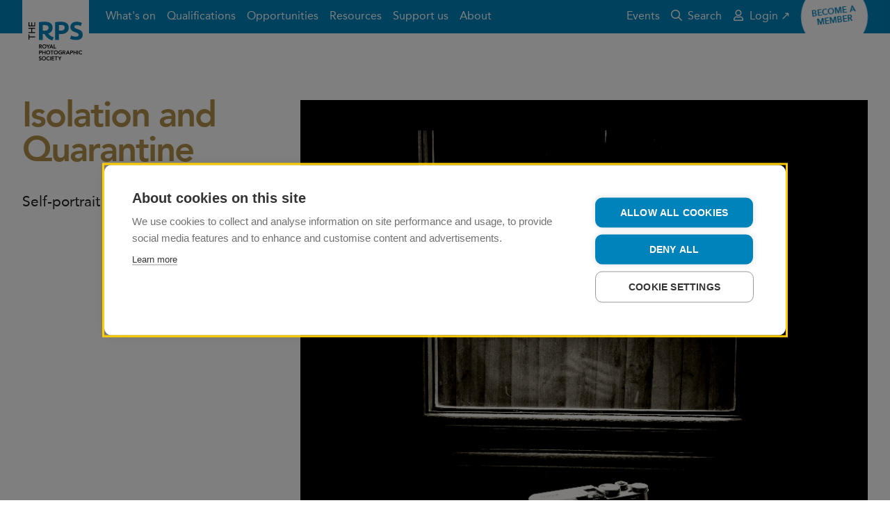

--- FILE ---
content_type: text/html; charset=utf-8
request_url: https://rps.org/news/groups/contemporary/2020/march/quarantine-photography-recommendations/
body_size: 10545
content:


<!DOCTYPE html>
<html lang="en-GB" dir="ltr" class="no-js">
<head>

    
    <!-- Technical metadata -->
    <meta charset="utf-8">
    <meta http-equiv="X-UA-Compatible" content="IE=edge">
    <meta name="viewport" content="width=device-width, initial-scale=1.0, viewport-fit=cover">

    

    <!-- Styles -->
    <link rel="stylesheet" href="https://rps.org/dst/css/stylesheet.min.css">
    <link rel="stylesheet" href="https://rps.org/dst/css/bootstrap-grid.min.css">


    <style>
        [v-cloak], [v-cloak] > * {
            display: none;
        }
    </style>


    <!-- Scripts -->
    <script>
        var FALLBACK_WEBFONT_URL = "https://rps.org/dst/css/webfonts.min.css";
        window.onerror = function() {
            document.getElementById('JSErrorBanner').removeAttribute('hidden');
        };
    </script>
    <script src="https://rps.org/dst/js/preload.min.js"></script>

    <!-- Favicon -->
    <link rel="apple-touch-icon" sizes="180x180" href="https://rps.org/dst/images/favicon/apple-touch-icon.png">
    <link rel="icon" type="image/png" sizes="32x32" href="https://rps.org/dst/images/favicon/favicon-32x32.png">
    <link rel="icon" type="image/png" sizes="16x16" href="https://rps.org/dst/images/favicon/favicon-16x16.png">
    <link rel="manifest" href="https://rps.org/dst/images/favicon/site.webmanifest">
    <link rel="mask-icon" href="https://rps.org/dst/images/favicon/safari-pinned-tab.svg" color="#0082bb">
    <link rel="shortcut icon" href="https://rps.org/dst/images/favicon/favicon.ico">
    <link rel="canonical" href="https://rps.org/news/groups/contemporary/2020/march/quarantine-photography-recommendations/"/>
    <meta name="apple-mobile-web-app-title" content="The RPS">
    <meta name="application-name" content="The RPS">
    <meta name="msapplication-TileColor" content="#ffffff">
    <meta name="msapplication-TileImage" content="https://rps.org/dst/images/favicon/mstile-144x144.png">
    <meta name="msapplication-config" content="https://rps.org/dst/images/favicon/browserconfig.xml">
    <meta name="theme-color" content="#0082bb">

    <!-- Other metadata -->
    

<title>Quarantine Photography Recommendations</title>




            <meta property="og:title" content="Quarantine Photography Recommendations" />


            <meta property="og:url" content="https://rps.org/news/groups/contemporary/2020/march/quarantine-photography-recommendations/" />

            <meta property="og:image" content="https://rps.org" />




            <meta name="twitter:title" content="Quarantine Photography Recommendations" />


            <meta name="twitter:image" content="https://rps.org" />


            <meta name="twitter:card" content="summary" />

            <meta name="twitter:site" content="The_RPS" />






    

<!-- Google Tag Manager -->
<script>
(function(w,d,s,l,i){w[l]=w[l]||[];w[l].push({'gtm.start':
new Date().getTime(),event:'gtm.js'});var f=d.getElementsByTagName(s)[0],
j=d.createElement(s),dl=l!='dataLayer'?'&l='+l:'';j.async=true;j.src=
'https://www.googletagmanager.com/gtm.js?id='+i+dl;f.parentNode.insertBefore(j,f);
    })(window, document, 'script', 'dataLayer', 'GTM-T63NKKRZ');
</script>
<!-- End Google Tag Manager -->

    <!-- AI -->
    
<script type="text/javascript">
    var appInsights=window.appInsights||function(config){
        function i(config){t[config]=function(){var i=arguments;t.queue.push(function(){t[config].apply(t,i)})}}var t={config:config},u=document,e=window,o="script",s="AuthenticatedUserContext",h="start",c="stop",l="Track",a=l+"Event",v=l+"Page",y=u.createElement(o),r,f;y.src=config.url||"https://az416426.vo.msecnd.net/scripts/a/ai.0.js";u.getElementsByTagName(o)[0].parentNode.appendChild(y);try{t.cookie=u.cookie}catch(p){}for(t.queue=[],t.version="1.0",r=["Event","Exception","Metric","PageView","Trace","Dependency"];r.length;)i("track"+r.pop());return i("set"+s),i("clear"+s),i(h+a),i(c+a),i(h+v),i(c+v),i("flush"),config.disableExceptionTracking||(r="onerror",i("_"+r),f=e[r],e[r]=function(config,i,u,e,o){var s=f&&f(config,i,u,e,o);return s!==!0&&t["_"+r](config,i,u,e,o),s}),t
    }({
        instrumentationKey:"35600dc2-d5fb-42c0-9023-bf467fd4ccec"
    });

    window.appInsights=appInsights;
    appInsights.trackPageView();
</script>
</head>
<body>


<div class="u-banner-group" id="TopBanners">
    <div class="m-banner m-banner--danger" v-if="ieBannerVisible" v-cloak>
        <div class="m-banner__inner">
            <div class="m-banner__message">
                Your web browser is out of date. Update your browser for more security, speed and the best experience on this site.
            </div>
            <a href="https://bestvpn.org/outdatedbrowser/en"
               class="a-button a-button--hollow a-button--rounded m-banner__button"
               target="_blank"
               rel="noopener noreferrer">
                Find out more
            </a>
        </div>
    </div>
    <noscript>
        <div class="m-banner m-banner--danger">
            <div class="m-banner__inner">
                <div class="m-banner__message">
                    Your browser doesn&#39;t have JavaScript enabled. The site may not display or function as intended. Re-enable JavaScript to get the best experience.
                </div>
            </div>
        </div>
    </noscript>
    <div class="m-banner m-banner--danger" id="JSErrorBanner" hidden>
        <div class="m-banner__inner">
            <div class="m-banner__message">
                A JavaScript execution error has occurred somewhere on this page. The page may not function as intended. Try refreshing before continuing.
            </div>
        </div>
    </div>
</div>


<header class="o-masthead ">
    <div class="o-masthead__inner">
        <a class="o-masthead__branding" href="/" role="banner">
            <img class="a-logo" alt="The Royal Photographic Society" src="https://rps.org/dst/images/logo.svg">
        </a>
        <button class="a-menu-button o-masthead__menu-toggle" type="button">
            <div class="a-menu-button__bars" aria-hidden="true">
                <span class="a-menu-button__bar"></span>
                <span class="a-menu-button__bar"></span>
                <span class="a-menu-button__bar"></span>
            </div>
            <span class="a-menu-button__label">Menu</span>
        </button>
        <nav class="o-masthead__menu">
            <ul class="o-masthead__navigation" role="navigation">
                    <li class="o-masthead__navigation-item">
                        <a class="o-masthead__navigation-link" href="/what-s-on/">What&#39;s on</a>
                    </li>
                    <li class="o-masthead__navigation-item">
                        <a class="o-masthead__navigation-link" href="/qualifications/">Qualifications</a>
                    </li>
                    <li class="o-masthead__navigation-item">
                        <a class="o-masthead__navigation-link" href="/opportunities/">Opportunities</a>
                    </li>
                    <li class="o-masthead__navigation-item">
                        <a class="o-masthead__navigation-link" href="/resources/">Resources</a>
                    </li>
                    <li class="o-masthead__navigation-item">
                        <a class="o-masthead__navigation-link" href="/support-us/">Support us</a>
                    </li>
                    <li class="o-masthead__navigation-item">
                        <a class="o-masthead__navigation-link" href="/about/">About</a>
                    </li>
                <li class="o-masthead__navigation-item o-masthead__navigation-item--overflow">
                    <details class="o-masthead__dropdown">
                        <summary class="o-masthead__navigation-link">More&hellip;</summary>
                        <ul class="o-masthead__dropdown-menu"></ul>
                    </details>
                </li>
            </ul>

            <ul class="o-masthead__utility-navigation">
                    <li class="o-masthead__utility-navigation-item">
                        <a class="o-masthead__utility-navigation-link" href="https://rps.org/events-listing/" target="_blank">
                            Events
                        </a>
                    </li>
                <li class="o-masthead__utility-navigation-item">
                    <a class="o-masthead__utility-navigation-link" href="/search/">
                        <svg class="o-masthead__navigation-icon" focusable="false" role="presentation"><use xlink:href="/dst/images/icons.svg#search" /></svg>
                        Search
                    </a>
                </li>
            </ul>
            <ul class="o-masthead__utility-navigation o-masthead__utility-navigation--user">

                            <li class="o-masthead__utility-navigation-item">
                                <a class="o-masthead__utility-navigation-link" href="https://portal.rps.org/s/" target="_blank">
                                    <svg class="o-masthead__navigation-icon" focusable="false" role="presentation"><use xlink:href="/dst/images/icons.svg#user" /></svg>
                                    Login ↗
                                </a>
                            </li>
            </ul>
        </nav>

            <div class="o-masthead__flair">
                <a class="a-flair" href="/membership/join-the-rps/">
                    <span class="a-flair__label">
                        Become a member
                    </span>
                </a>
            </div>
    </div>
</header>
    

    



<main class="t-content t-content--hero">
    
<div class="t-content__hero">
    <figure class="a-image">
        <img class="a-image__image a-image__image--thumbnail u-lazyload"
         alt="Self Portrait - Covid Captive"
         src="https://rps.org/media/ssab1b0t/img_2029.jpg?mode=max&amp;width=100&amp;rnd=132299727040830000"
         data-sample="https://rps.org/media/ssab1b0t/img_2029.jpg?mode=max&amp;width=100&amp;rnd=132299727040830000"
         data-src="https://rps.org/media/ssab1b0t/img_2029.jpg?mode=max&amp;width=1520&amp;rnd=132299727040830000"
         data-srcset="https://rps.org/media/ssab1b0t/img_2029.jpg?mode=max&amp;width=420&amp;rnd=132299727040830000 420w, https://rps.org/media/ssab1b0t/img_2029.jpg?mode=max&amp;width=760&amp;rnd=132299727040830000 760w, https://rps.org/media/ssab1b0t/img_2029.jpg?mode=max&amp;width=960&amp;rnd=132299727040830000 960w, https://rps.org/media/ssab1b0t/img_2029.jpg?mode=max&amp;width=1520&amp;rnd=132299727040830000 1520w, https://rps.org/media/ssab1b0t/img_2029.jpg?mode=max&amp;width=1920&amp;rnd=132299727040830000 1920w"
         data-sizes="auto" />


    <noscript>
            <img class="a-image__image a-image__image--thumbnail u-lazyload"
         alt="Self Portrait - Covid Captive"
         src="https://rps.org/media/ssab1b0t/img_2029.jpg?mode=max&amp;width=100&amp;rnd=132299727040830000"
         data-sample="https://rps.org/media/ssab1b0t/img_2029.jpg?mode=max&amp;width=100&amp;rnd=132299727040830000"
         data-src="https://rps.org/media/ssab1b0t/img_2029.jpg?mode=max&amp;width=1520&amp;rnd=132299727040830000"
         data-srcset="https://rps.org/media/ssab1b0t/img_2029.jpg?mode=max&amp;width=420&amp;rnd=132299727040830000 420w, https://rps.org/media/ssab1b0t/img_2029.jpg?mode=max&amp;width=760&amp;rnd=132299727040830000 760w, https://rps.org/media/ssab1b0t/img_2029.jpg?mode=max&amp;width=960&amp;rnd=132299727040830000 960w, https://rps.org/media/ssab1b0t/img_2029.jpg?mode=max&amp;width=1520&amp;rnd=132299727040830000 1520w, https://rps.org/media/ssab1b0t/img_2029.jpg?mode=max&amp;width=1920&amp;rnd=132299727040830000 1920w"
         data-sizes="auto" />

    </noscript>

        <figcaption class="a-image__attribution"><strong>CREDIT:&nbsp;</strong>Sean Goodhart</figcaption>

</figure>


</div>
<header class="t-content__header">
    <h1 class="t-content__title">Isolation and Quarantine</h1>
    <div class="a-content t-content__standfirst">
        <p>Self-portrait from isolation</p>
    </div>
</header>
<div class="t-content__byline">
        <time datetime="2020-03-29T00:00:00T" class="t-content__date">
            Published 29 March 2020
        </time>
    
        <div class="m-author-byline">

            <div class="m-author-byline__inner">
                    <strong class="m-author-byline__name">Brian Steptoe</strong>
                                
            </div>
        </div>


</div>


    <div class="t-content__body">
    <div class="a-content a-content--reading">
        <p>A collection of interesting resources from Contemporary photographers, compiled by Brian Steptoe - originally posted on the group's Facebook page on 22nd March.</p>
<p>Of interest to keep our members going in difficult times. Click on names for the web links to appear.</p>
<p>Over the next few weeks, it looks increasingly likely that more and more people will be stuck inside for a lot longer than usual as society grinds to a halt. With this in mind I thought I’d compile a list of lectures, interviews, films etc. that might be of interest.</p>
<p> </p>
<p><strong>LECTURES, FEATURES AND INTERVIEWS:</strong></p>
<p><a href="https://www.youtube.com/watch?t=561s&amp;v=poLw6aDpYUA&amp;fbclid=IwAR21cHwMBBpfXdEgK3qeD2wNsUfOJORrNPxDbHLkvhk7RZAY1qrjWCb9tKQ">Christopher Anderson</a> discussing his early career</p>
<p><a href="https://www.youtube.com/watch?v=7T0fleRSeFQ&amp;fbclid=IwAR3dyWoqTdEg6VhjuZm1k9r8rw0NIsC9vNPMyvzpxKlEs0atBzNHCW4Eui0">Dawoud Bey</a></p>
<p><a href="https://www.youtube.com/watch?v=UQy9ZhazyRs&amp;fbclid=IwAR2uOaHfNN_jNe28oNA4biKhD6ADUvVWekDGf3V8HtRJLyKJvqs0ptEwv-I">Lucas Blalock</a></p>
<p><a href="https://www.youtube.com/watch?v=IMraLWWMvNw&amp;fbclid=IwAR0vFZ5VVAiUoV7K_XYe-7t9UKldOzGfZBvlfcQ4KuPmEmzDTxz4eZkxKIE">Great lecture by Sophie Calle</a></p>
<p><a href="https://www.youtube.com/watch?v=Ql875TtdvAg&amp;fbclid=IwAR3lTZdYVF8Je4MFgKn3JAGdGoHGLcwtDasx2u8jEhttoDqrimFyr-h7B34">Bieke Depoorter and Susan Meiselas</a></p>
<p><a href="https://www.youtube.com/watch?v=F6_hKJAFGCA&amp;fbclid=IwAR0sEBqmSYrZJt-AG3lZt-MybAQn7pVgcph28gQaU1Xzpx34haPLJTxLpYY">Rineke Dijkstra</a> discussing her long-term series of portraits of Almerisa Sehric as well as Almerisa talking about what it was like being a part of this project.</p>
<p><a href="https://www.youtube.com/watch?v=jMBb9ncBw00&amp;fbclid=IwAR1ebd9psIuueOICJsWcfNk1HJFnUuoprcYL-I5Qwt5xcjdbBLpFBMBy14Y">Stephen Gill</a>: A deep dive into his work in Hackney and East London</p>
<p><a href="https://www.youtube.com/watch?v=bhaMDSDQ-rQ&amp;fbclid=IwAR1Ua9D98m40A502nuo-Ld_0B_PBaet1_d3gr9T1fHpzrnsTV7jglYzZacc">Roni Horn and Dayanita Singh</a></p>
<p><a href="https://www.youtube.com/watch?index=136&amp;list=PLlKL7XBJ8YW0EQi9qzREdrOfcCDLH_l4g&amp;t=0s&amp;v=r0ezab8k2Ds&amp;fbclid=IwAR3oW_4RJ06sGgIzE5pTlk4d6VCUluEvfw2DdbXKW-FsBT7kopa7ZPqhtQ0">Rob Hornstra</a> working in Sochi</p>
<p><a href="https://www.youtube.com/watch?v=8OFYxTSw90E&amp;fbclid=IwAR1yRji56DEn7MO_iYWIpU3r4KaJUXcylnZlBdFWbb3N3iePhGkWfP7kioc">Jack Latham and George Muncey</a></p>
<p><a href="https://www.youtube.com/watch?v=XzjWtGGDklQ&amp;fbclid=IwAR2gM7-zLYYvZn1Q3ZIxJi_Ammig_PMZoL09XoxpXd2TFwFLMDlfeWqtqIc">Deana Lawson</a></p>
<p><a href="https://www.youtube.com/watch?list=PL3oCzdIH02E_69dLwTdAVHVcrkWbRiRm_&amp;v=hvRPSlyeDTA&amp;fbclid=IwAR1Jrow9R4nJyolJclMVfweTheFOAGH0G7W3qdPHxiZQvvUsEudy50gXhOs">Martin Parr’s Sofa Sessions with Anna Fox, Christina de Middel, Jem Southam, John Myers and many more.</a></p>
<p><a href="https://www.youtube.com/watch?v=S29dwdrMEh4&amp;fbclid=IwAR3o2uP5K6fiYUUo7hVrMJgrryEdSxQsw4i2vGWjR9JS3CHPXceTHyobtzY">Judith Joy Ross</a></p>
<p><a href="https://www.youtube.com/watch?v=l8gvSzyB5NU&amp;fbclid=IwAR0hbvCqLxaOWqcmAYqK7eECvEHZnZc-kXWnIhDN1IeGb5lJ_ap17XlYAxA">Dayanita Singh discussing Museum of Chance</a></p>
<p><a href="https://www.youtube.com/watch?v=w91iWM_57RU&amp;fbclid=IwAR0V6cOpddqszq4BqBstxNbYMYFPSD3vUSjKoOrKeY2C_CqY4haFXXOis7g">Alec Soth and Brad Feuerhelm</a></p>
<p><a href="https://www.youtube.com/watch?v=3bc-S6yzMBk&amp;fbclid=IwAR2RytdGcRyBJwyrQRWzumK9aekku_zDaahTlVEhzeVqnfxG9il2XK9dYBs">Mark Steinmetz at CCA</a></p>
<p><a href="https://www.youtube.com/channel/UCJjSvNR4Xa_Vc4RkfHgiN-Q/videos?fbclid=IwAR3HcUFnqg_E3iJO6RW5r2WVJfgcrCw0RwycnUdtBUrDYpVm9KSMB7LIi3s">Steidl</a>: Steidl has features on loads of photographers who have published a book with them, from John Gossage to Mona Kuhn.</p>
<p><a href="https://www.youtube.com/watch?index=118&amp;list=PLlKL7XBJ8YW0EQi9qzREdrOfcCDLH_l4g&amp;t=0s&amp;v=yoOP6DSY3O4&amp;fbclid=IwAR2qt_hQJwv1HvGmB2cRM-gowJSSEV2mMq7Ad2PvvEaFLq4cGqtwI-6E19Q">Thomas Struth</a></p>
<p><a href="https://www.youtube.com/watch?v=eiXCXvnv9x8&amp;fbclid=IwAR1_5wrHa_aJSuIFktXcKaljnVtRUwh_DwMyFFvE5sHoNBcwwz1VFtM3lfo">Transcending Boundaries</a>. A Conversation between Lyle Rexer, Taiyo Onorato &amp; Nico Krebs, Adam Jeppesen and Caroline von Courten</p>
<p><strong>PODCASTS:</strong></p>
<p><a href="http://www.magichourpodcast.org/?fbclid=IwAR1CJyl1YL5VGQ1UBj-LMmV2M46cvn2RR74nyITIm48QkyM6ItvJQdF1hAg">Magic Hour Podcast</a>: My absolute favourite podcast out there, fantastic interviews with a really wide range of photographers, so there’s definitely something here for everyone. Carmen Winant, Bruno Ceschel, Mark McKnight, Susan Meiselas and Mary Frey have recently been featured, but all of them are worth checking out.</p>
<p><a href="http://www.thehalftone.org/?fbclid=IwAR0taIZpN7aydVbcE80WPFdTOwKF5grpGHiW65aPt-kXuNoAH7KzRgCzMf8">The Halftone</a>: Another great podcast, with interviews with Mitch Epstein, Christian Patterson, Sandra Phillips and Doug DuBois among others.</p>
<p><a href="https://bensmithphoto.com/asmallvoice?fbclid=IwAR19Jq9tZr2yjqm2nuIpOK5fXqJJTTrMN1Re8r3EoEdYUAa6Q7gUHGtQMug">A Small Voice</a>: Ben Smith has interviews with just about everyone, but especially anyone connected to the UK photographic scene.</p>
<p><strong>BLOGS AND ONLINE PHOTOGRAPHY WRITING:</strong></p>
<p><a href="https://l.facebook.com/l.php?u=https%3A%2F%2Fwww.1000wordsmag.com%2F%3Ffbclid%3DIwAR1IESMhifmk7qwhfwzI1kdQgdOPZAXhKDiL1btzXCjOSRn8_y4KYczR_pU&amp;h=AT3FI01iYrCRuAq9p2H8wsmcp8IKbYfFnnLeWpJj_L-ydpGxs5V6Z6_TCu0FUyxBjaNXNfTo6kZ1khPJut1UwzJyftvLfAuInqR8RJt0oJl7y3SPLadi8HtpUep-VachNcddB_QFMRCQ-mL5qPA">1000 Words Magazine</a>: Smart, intellectual writing on photography for an academic crowd. Big back-catalogue with lots to read.</p>
<p><a href="https://emmazed.com/?fbclid=IwAR15y9yZMhfcpxgik-e1dRco6I04UC8uF3dlrfW_FcTjX-Y5HdP8jekYvu8">Emmazed:</a> A series of interviews with art, fashion and editorial photographers by Mo Mfinanga. All of them are great reads, with a conversational style and honest discussions about what it is like to be a photographer. The introductions written by a friend/colleague of each featured photographer is a lovely touch.</p>
<p><a href="https://colinpantall.blogspot.com/?fbclid=IwAR35l-w_1bz1XsUKkeFQNN1kJxmcoLNRT8AUayuS69jYm3sVcCfhiIuBEWs">Colin Pantall’s Blog</a>: One of a few old-school photo-blogs still going. Lots of smart stuff on photojournalism, the nature of photography, Colin’s own work and more. Smart and political.</p>
<p><a href="https://cphmag.com/?fbclid=IwAR2FtFtH86U8a0gAItK_nTkzc5Yz2wRY06d_aEpGw1oYIxL1F7H78F1tz50">Concientious Photograph Magazine</a>: A mixture of reviews, interviews and essays by Jorg Colberg. Most of it is worth reading, especially the interviews from a few years back and again a website with a huge archive.</p>
<p><a href="https://blakeandrews.blogspot.com/?fbclid=IwAR3I3k1Y671Dq9h1eepS93U8uFwRd_S6lCZ39eHPyTy7viXNBAHBGPXd-qE">Blake Andrews:</a> At its hights, this was certainly one of the funniest and most insightful photoblogs around. Lots of jokes, fantastic interviews and straddles the street-photo world and the art world in interesting ways.</p>
<p><a href="https://alecsothblog.wordpress.com/?fbclid=IwAR3Va4SONbMzmsywdO5KO3BB0pDJZLNg9nubXYme0ynKLHONISna_BuNUjg">Alec Soth’s old blog:</a> Pages and pages of writings, interviews and musings by Alec Soth on his process, work he likes and the nature of photography in general written in a super presentable and enjoyable way.</p>
<p><a href="https://5b4.blogspot.com/?fbclid=IwAR0UUeNwgqH7VazBUh-dbXf87pBAB-Sswkubjus88jLFHk9tN4aMwPwB390">5B4</a>: A photography blog run by Jeffrey Ladd with a focus on photobooks.</p>
<p><a href="https://rocketsciencemagazine.com/?fbclid=IwAR0_tLOQhJv_r2VsqzlGaxiQtwv6LgI2w4A-xy8TxwiMf5Jsn8T7x_P-ZXs">Rocket Science Magazine</a>: Interviews, work-in-progress, musings on the life of freelance photographers, this online magazine has it all.</p>
<p><a href="https://www.seesawmagazine.com/previous_issues.html?fbclid=IwAR3RilKquH-u4zmcGFrme_8a-B3B6Iw0E7WJ-Xf5WkeLIRgrCU_Y-CEhDHI">SeeSaw Magazine:</a> Aaron Schuman’s now defunt online photography magazine still has lots of work worth checking out. Features interviews with photographers such as Richard Misrach, Todd Hido and Paul Graham, early work by Richard Mosse and Ester Teichmann, found photography and more this is a page full of delights and despite its now dated website design is unexpectedly great.</p>
<p><a href="https://americansuburbx.com/?fbclid=IwAR3u_-O9izTX4VNCYxsi5IQZKzE0Ox5_5cwgrx7rY1zgLeV9n0ZZTGXgLUo">American Suburb X:</a> So well known I forgot it at first, but has a great back-catalogue and long-form interviews with loads of interesting photographers. Recent features have included Tim Carpenter, Mark Mahaney and many, many others</p>
<p><a href="http://www.disphotic.com/?fbclid=IwAR2JQqMGqXK3V2_vXwcOKPiOM8pIR8pyJFHd-AzlRjsjcJ0RzWWN_mJszEE">Disphotic</a>: Not the most active blog, but Lewis Bush’s blog is super interesting on the politics of the photoworld and politically-slanted photography more generally.</p>
    </div>

    </div>
</main>




<footer class="o-footer u-noprint" role="contentinfo">
    <div class="o-footer__inner">
        <div class="o-footer__crest">
            <img class="o-footer__crest-image" alt="RPS crest" src="https://rps.org/dst/images/crest.png">
            <div class="o-footer__crest-text">
                <p>Patron: HRH The Princess of Wales<br />Incorporated by Royal Charter</p>
            </div>
        </div>
        <div class="o-footer__body">
            <ul class="m-social-links o-footer__social-links">
                <li class="m-social-links__item">
                    <a class="m-social-links__link" href="https://twitter.com/The_RPS" target="_blank">
                        <svg class="m-social-links__icon" focusable="false" role="presentation"><use xlink:href="/dst/images/icons.svg#brand-twitter" /></svg>
                        <span class="m-social-links__label">Twitter</span>
                    </a>
                </li>
                <li class="m-social-links__item">
                    <a class="m-social-links__link" href="https://www.facebook.com/royalphotographicsociety" target="_blank">
                        <svg class="m-social-links__icon" focusable="false" role="presentation"><use xlink:href="/dst/images/icons.svg#brand-facebook" /></svg>
                        <span class="m-social-links__label">Facebook</span>
                    </a>
                </li>
                <li class="m-social-links__item">
                    <a class="m-social-links__link" href="https://www.instagram.com/royalphotographicsociety/" target="_blank">
                        <svg class="m-social-links__icon" focusable="false" role="presentation"><use xlink:href="/dst/images/icons.svg#brand-instagram" /></svg>
                        <span class="m-social-links__label">Instagram</span>
                    </a>
                </li>
                <li class="m-social-links__item">
                    <a class="m-social-links__link" rel="alternate" type="application/rss+xml" href="/umbraco/surface/rssfeeds/home" target="_blank">
                        <svg class="m-social-links__icon" focusable="false" role="presentation"><use xlink:href="/dst/images/icons.svg#rss" /></svg>
                        <span class="m-social-links__label">RSS feed</span>
                    </a>
                </li>
            </ul>
            <ul class="o-footer__links">
                    <li class="o-footer__links-item">
                        <a class="o-footer__links-link" href="/contact/">Contact</a>
                    </li>
                    <li class="o-footer__links-item">
                        <a class="o-footer__links-link" href="/terms-and-conditions/">Terms and Conditions</a>
                    </li>
                    <li class="o-footer__links-item">
                        <a class="o-footer__links-link" href="/privacy-policy/">Privacy policy</a>
                    </li>
                    <li class="o-footer__links-item">
                        <a class="o-footer__links-link" href="/cookies/">Cookies</a>
                    </li>
                    <li class="o-footer__links-item">
                        <a class="o-footer__links-link" href="/about/strategy/">#PhotographyForEveryone</a>
                    </li>
            </ul>
            <div class="o-footer__boilerplate">
                <p><strong>© 2026 The Royal Photographic Society. Registered charity number: 1107831.</strong></p>
                
            </div>
        </div>
    </div>
</footer>
    <script src="https://rps.org/dst/js/vendor.min.js"></script>

    
    <script src="https://rps.org/dst/js/scripts.min.js"></script>
    <script src="https://rps.org/src/js/fancybox.umd/fancybox.umd.js"></script>
    <script src="//embed.typeform.com/next/embed.js"></script>
    <script>
      Fancybox.bind('[data-fancybox="gallery"]', {
          hideScrollbar: true,
          wheel:false,
          Images: {
          protected: true,
          initialSize: "fit",

        },
           
        
      });
    </script>
    

    

</body>
</html>

--- FILE ---
content_type: application/x-javascript
request_url: https://rps.org/dst/js/scripts.min.js
body_size: 21739
content:
function _regeneratorRuntime(){_regeneratorRuntime=function(){return o};var l,o={},e=Object.prototype,c=e.hasOwnProperty,d=Object.defineProperty||function(e,t,n){e[t]=n.value},t="function"==typeof Symbol?Symbol:{},i=t.iterator||"@@iterator",n=t.asyncIterator||"@@asyncIterator",r=t.toStringTag||"@@toStringTag";function a(e,t,n){return Object.defineProperty(e,t,{value:n,enumerable:!0,configurable:!0,writable:!0}),e[t]}try{a({},"")}catch(l){a=function(e,t,n){return e[t]=n}}function s(e,t,n,i){var r,a,o,s,t=t&&t.prototype instanceof v?t:v,t=Object.create(t.prototype),i=new C(i||[]);return d(t,"_invoke",{value:(r=e,a=n,o=i,s=h,function(e,t){if(s===f)throw Error("Generator is already running");if(s===g){if("throw"===e)throw t;return{value:l,done:!0}}for(o.method=e,o.arg=t;;){var n=o.delegate;if(n){n=function e(t,n){var i=n.method,r=t.iterator[i];if(r===l)return n.delegate=null,"throw"===i&&t.iterator.return&&(n.method="return",n.arg=l,e(t,n),"throw"===n.method)||"return"!==i&&(n.method="throw",n.arg=new TypeError("The iterator does not provide a '"+i+"' method")),p;i=u(r,t.iterator,n.arg);if("throw"===i.type)return n.method="throw",n.arg=i.arg,n.delegate=null,p;r=i.arg;return r?r.done?(n[t.resultName]=r.value,n.next=t.nextLoc,"return"!==n.method&&(n.method="next",n.arg=l),n.delegate=null,p):r:(n.method="throw",n.arg=new TypeError("iterator result is not an object"),n.delegate=null,p)}(n,o);if(n){if(n===p)continue;return n}}if("next"===o.method)o.sent=o._sent=o.arg;else if("throw"===o.method){if(s===h)throw s=g,o.arg;o.dispatchException(o.arg)}else"return"===o.method&&o.abrupt("return",o.arg);s=f;n=u(r,a,o);if("normal"===n.type){if(s=o.done?g:m,n.arg===p)continue;return{value:n.arg,done:o.done}}"throw"===n.type&&(s=g,o.method="throw",o.arg=n.arg)}})}),t}function u(e,t,n){try{return{type:"normal",arg:e.call(t,n)}}catch(e){return{type:"throw",arg:e}}}o.wrap=s;var h="suspendedStart",m="suspendedYield",f="executing",g="completed",p={};function v(){}function y(){}function b(){}var t={},_=(a(t,i,function(){return this}),Object.getPrototypeOf),_=_&&_(_(A([]))),w=(_&&_!==e&&c.call(_,i)&&(t=_),b.prototype=v.prototype=Object.create(t));function k(e){["next","throw","return"].forEach(function(t){a(e,t,function(e){return this._invoke(t,e)})})}function $(o,s){var t;d(this,"_invoke",{value:function(n,i){function e(){return new s(function(e,t){!function t(e,n,i,r){var a,e=u(o[e],o,n);if("throw"!==e.type)return(n=(a=e.arg).value)&&"object"==_typeof(n)&&c.call(n,"__await")?s.resolve(n.__await).then(function(e){t("next",e,i,r)},function(e){t("throw",e,i,r)}):s.resolve(n).then(function(e){a.value=e,i(a)},function(e){return t("throw",e,i,r)});r(e.arg)}(n,i,e,t)})}return t=t?t.then(e,e):e()}})}function S(e){var t={tryLoc:e[0]};1 in e&&(t.catchLoc=e[1]),2 in e&&(t.finallyLoc=e[2],t.afterLoc=e[3]),this.tryEntries.push(t)}function T(e){var t=e.completion||{};t.type="normal",delete t.arg,e.completion=t}function C(e){this.tryEntries=[{tryLoc:"root"}],e.forEach(S,this),this.reset(!0)}function A(t){if(t||""===t){var n,e=t[i];if(e)return e.call(t);if("function"==typeof t.next)return t;if(!isNaN(t.length))return n=-1,(e=function e(){for(;++n<t.length;)if(c.call(t,n))return e.value=t[n],e.done=!1,e;return e.value=l,e.done=!0,e}).next=e}throw new TypeError(_typeof(t)+" is not iterable")}return d(w,"constructor",{value:y.prototype=b,configurable:!0}),d(b,"constructor",{value:y,configurable:!0}),y.displayName=a(b,r,"GeneratorFunction"),o.isGeneratorFunction=function(e){e="function"==typeof e&&e.constructor;return!!e&&(e===y||"GeneratorFunction"===(e.displayName||e.name))},o.mark=function(e){return Object.setPrototypeOf?Object.setPrototypeOf(e,b):(e.__proto__=b,a(e,r,"GeneratorFunction")),e.prototype=Object.create(w),e},o.awrap=function(e){return{__await:e}},k($.prototype),a($.prototype,n,function(){return this}),o.AsyncIterator=$,o.async=function(e,t,n,i,r){void 0===r&&(r=Promise);var a=new $(s(e,t,n,i),r);return o.isGeneratorFunction(t)?a:a.next().then(function(e){return e.done?e.value:a.next()})},k(w),a(w,r,"Generator"),a(w,i,function(){return this}),a(w,"toString",function(){return"[object Generator]"}),o.keys=function(e){var t,n=Object(e),i=[];for(t in n)i.push(t);return i.reverse(),function e(){for(;i.length;){var t=i.pop();if(t in n)return e.value=t,e.done=!1,e}return e.done=!0,e}},o.values=A,C.prototype={constructor:C,reset:function(e){if(this.prev=0,this.next=0,this.sent=this._sent=l,this.done=!1,this.delegate=null,this.method="next",this.arg=l,this.tryEntries.forEach(T),!e)for(var t in this)"t"===t.charAt(0)&&c.call(this,t)&&!isNaN(+t.slice(1))&&(this[t]=l)},stop:function(){this.done=!0;var e=this.tryEntries[0].completion;if("throw"===e.type)throw e.arg;return this.rval},dispatchException:function(n){if(this.done)throw n;var i=this;function e(e,t){return a.type="throw",a.arg=n,i.next=e,t&&(i.method="next",i.arg=l),!!t}for(var t=this.tryEntries.length-1;0<=t;--t){var r=this.tryEntries[t],a=r.completion;if("root"===r.tryLoc)return e("end");if(r.tryLoc<=this.prev){var o=c.call(r,"catchLoc"),s=c.call(r,"finallyLoc");if(o&&s){if(this.prev<r.catchLoc)return e(r.catchLoc,!0);if(this.prev<r.finallyLoc)return e(r.finallyLoc)}else if(o){if(this.prev<r.catchLoc)return e(r.catchLoc,!0)}else{if(!s)throw Error("try statement without catch or finally");if(this.prev<r.finallyLoc)return e(r.finallyLoc)}}}},abrupt:function(e,t){for(var n=this.tryEntries.length-1;0<=n;--n){var i=this.tryEntries[n];if(i.tryLoc<=this.prev&&c.call(i,"finallyLoc")&&this.prev<i.finallyLoc){var r=i;break}}var a=(r=r&&("break"===e||"continue"===e)&&r.tryLoc<=t&&t<=r.finallyLoc?null:r)?r.completion:{};return a.type=e,a.arg=t,r?(this.method="next",this.next=r.finallyLoc,p):this.complete(a)},complete:function(e,t){if("throw"===e.type)throw e.arg;return"break"===e.type||"continue"===e.type?this.next=e.arg:"return"===e.type?(this.rval=this.arg=e.arg,this.method="return",this.next="end"):"normal"===e.type&&t&&(this.next=t),p},finish:function(e){for(var t=this.tryEntries.length-1;0<=t;--t){var n=this.tryEntries[t];if(n.finallyLoc===e)return this.complete(n.completion,n.afterLoc),T(n),p}},catch:function(e){for(var t=this.tryEntries.length-1;0<=t;--t){var n,i,r=this.tryEntries[t];if(r.tryLoc===e)return"throw"===(n=r.completion).type&&(i=n.arg,T(r)),i}throw Error("illegal catch attempt")},delegateYield:function(e,t,n){return this.delegate={iterator:A(e),resultName:t,nextLoc:n},"next"===this.method&&(this.arg=l),p}},o}function asyncGeneratorStep(e,t,n,i,r,a,o){try{var s=e[a](o),l=s.value}catch(e){return void n(e)}s.done?t(l):Promise.resolve(l).then(i,r)}function _asyncToGenerator(s){return function(){var e=this,o=arguments;return new Promise(function(t,n){var i=s.apply(e,o);function r(e){asyncGeneratorStep(i,t,n,r,a,"next",e)}function a(e){asyncGeneratorStep(i,t,n,r,a,"throw",e)}r(void 0)})}}function _toConsumableArray(e){return _arrayWithoutHoles(e)||_iterableToArray(e)||_unsupportedIterableToArray(e)||_nonIterableSpread()}function _nonIterableSpread(){throw new TypeError("Invalid attempt to spread non-iterable instance.\nIn order to be iterable, non-array objects must have a [Symbol.iterator]() method.")}function _unsupportedIterableToArray(e,t){var n;if(e)return"string"==typeof e?_arrayLikeToArray(e,t):"Map"===(n="Object"===(n={}.toString.call(e).slice(8,-1))&&e.constructor?e.constructor.name:n)||"Set"===n?Array.from(e):"Arguments"===n||/^(?:Ui|I)nt(?:8|16|32)(?:Clamped)?Array$/.test(n)?_arrayLikeToArray(e,t):void 0}function _iterableToArray(e){if("undefined"!=typeof Symbol&&null!=e[Symbol.iterator]||null!=e["@@iterator"])return Array.from(e)}function _arrayWithoutHoles(e){if(Array.isArray(e))return _arrayLikeToArray(e)}function _arrayLikeToArray(e,t){(null==t||t>e.length)&&(t=e.length);for(var n=0,i=Array(t);n<t;n++)i[n]=e[n];return i}function ownKeys(t,e){var n,i=Object.keys(t);return Object.getOwnPropertySymbols&&(n=Object.getOwnPropertySymbols(t),e&&(n=n.filter(function(e){return Object.getOwnPropertyDescriptor(t,e).enumerable})),i.push.apply(i,n)),i}function _objectSpread(t){for(var e=1;e<arguments.length;e++){var n=null!=arguments[e]?arguments[e]:{};e%2?ownKeys(Object(n),!0).forEach(function(e){_defineProperty(t,e,n[e])}):Object.getOwnPropertyDescriptors?Object.defineProperties(t,Object.getOwnPropertyDescriptors(n)):ownKeys(Object(n)).forEach(function(e){Object.defineProperty(t,e,Object.getOwnPropertyDescriptor(n,e))})}return t}function _defineProperty(e,t,n){return(t=_toPropertyKey(t))in e?Object.defineProperty(e,t,{value:n,enumerable:!0,configurable:!0,writable:!0}):e[t]=n,e}function _typeof(e){return(_typeof="function"==typeof Symbol&&"symbol"==typeof Symbol.iterator?function(e){return typeof e}:function(e){return e&&"function"==typeof Symbol&&e.constructor===Symbol&&e!==Symbol.prototype?"symbol":typeof e})(e)}function _classCallCheck(e,t){if(!(e instanceof t))throw new TypeError("Cannot call a class as a function")}function _defineProperties(e,t){for(var n=0;n<t.length;n++){var i=t[n];i.enumerable=i.enumerable||!1,i.configurable=!0,"value"in i&&(i.writable=!0),Object.defineProperty(e,_toPropertyKey(i.key),i)}}function _createClass(e,t,n){return t&&_defineProperties(e.prototype,t),n&&_defineProperties(e,n),Object.defineProperty(e,"prototype",{writable:!1}),e}function _toPropertyKey(e){e=_toPrimitive(e,"string");return"symbol"==_typeof(e)?e:e+""}function _toPrimitive(e,t){if("object"!=_typeof(e)||!e)return e;var n=e[Symbol.toPrimitive];if(void 0===n)return("string"===t?String:Number)(e);n=n.call(e,t||"default");if("object"!=_typeof(n))return n;throw new TypeError("@@toPrimitive must return a primitive value.")}var options,x,vm,Helper=(()=>_createClass(function e(){_classCallCheck(this,e)},null,[{key:"RandomString",value:function(){return Math.random().toString(36).substring(6)}}]))(),AddressForm=(Helper.Cookie=(()=>_createClass(function e(){_classCallCheck(this,e)},null,[{key:"Set",value:function(e,t,n){n=new Date((new Date).getTime()+24*n*60*60*1e3);document.cookie=e+"="+t+";path=/;expires="+n.toUTCString()}},{key:"Get",value:function(e){var t,n=document.cookie,e="".concat(e,"="),i=n.indexOf("; ".concat(e));if(-1==i){if(0!=(i=n.indexOf(e)))return null}else i+=2,-1==(t=document.cookie.indexOf(";",i))&&(t=n.length);return decodeURI(n.substring(i+e.length,t))}},{key:"Destroy",value:function(e){Helper.Cookie.Set(e,"",-1)}}]))(),Helper.Focus=(()=>_createClass(function e(){_classCallCheck(this,e)},null,[{key:"Move",value:function(e){(1<arguments.length&&void 0!==arguments[1]&&arguments[1]?e.find("a, object, :input, iframe, [tabindex]").eq(0):e.attr("tabindex","0").on("focus",function(){e.css({outline:"0"})}).on("blur",function(){e.removeAttr("tabindex").css({outline:""})})).trigger("focus")}},{key:"Trap",value:function(e,t){Helper.Focus.Release(e,t);var n=e.find("a, object, :input, iframe, [tabindex]"),i=n.first().get(0),r=n.last().get(0);e.on("keydown.".concat(t),function(e){9===e.which&&(e.shiftKey?document.activeElement===i&&(r.focus(),e.preventDefault()):document.activeElement===r&&(i.focus(),e.preventDefault()))})}},{key:"Release",value:function(e,t){e.off("keydown.".concat(t))}}]))(),Helper.Scroll=(()=>_createClass(function e(t){_classCallCheck(this,e),this.$exception=t,window.neverDoThisEver={},window.neverDoThisEver.$exception=t,this.functionToBindTo=function(){},$(document).on("touchmove",function(){console.log("detecting touchmove")})},[{key:"freeze",value:function(e){window.neverDoThisEver.$exception.get(0).contains(e.target)||e.preventDefault()}},{key:"disable",value:function(){var r=this;$("html").css({overflow:"hidden"}),document.addEventListener("touchmove",this.freeze,{passive:!1}),this.$exception.on("touchmove.navigation",function(e){var t=r.$exception.scrollTop(),n=r.$exception.prop("scrollHeight"),i=t+r.$exception.prop("offsetHeight");console.log(t,n,i),0===t&&i===n?e.preventDefault():0===t?r.$exception.scrollTop(1):i===n&&r.$exception.scrollTop(t-1)})}},{key:"enable",value:function(){$("html").css({overflow:""}),document.removeEventListener("touchmove",this.freeze,{passive:!1})}}]))(),(()=>_createClass(function e(){var t=0<arguments.length&&void 0!==arguments[0]?arguments[0]:{};_classCallCheck(this,e);this.settings=$.extend(!0,{},{debug:!1,vueContainer:""},t),this.settings.vueContainer&&(this.$container=$(this.settings.vueContainer),this.id=this.$container.attr("id"),this.id||(this.id="AddressForm-".concat(Helper.RandomGuid()),this.$container.attr("id",this.id)),this.initAddressForm())},[{key:"initAddressForm",value:function(){var e=this.$container.closest("form").find('[name="__RequestVerificationToken"]').val(),t={postalCode:this.$container.find('[autocomplete="postal-code"]').val(),addressLine1:this.$container.find('[autocomplete="address-line1"]').val(),addressLine2:this.$container.find('[autocomplete="address-line2"]').val(),addressLine3:this.$container.find('[autocomplete="address-line3"]').val(),administrativeLevel1:this.$container.find('[autocomplete="address-level1"]').val(),administrativeLevel2:this.$container.find('[autocomplete="address-level2"]').val(),country:this.$container.find('[autocomplete="country-name"]').val()};console.log({prepopulatedValues:t}),new Vue({el:"#".concat(this.id),delimiters:["<%","%>"],mounted:function(){this.prepopulateFields(),this.state.initialized=!0},data:{state:{initialized:!1,loading:!1,showOptions:!1,showFields:!1},searchQuery:"",errorMessage:"",lookupResults:[],selectedAddressId:"",selectedAddress:{postalCode:"",addressLine1:"",addressLine2:"",addressLine3:"",administrativeLevel2:"",administrativeLevel1:"",country:""}},computed:{},methods:{fieldsArePopulated:function(){return!!(this.selectedAddress.postalCode||this.selectedAddress.addressLine1||this.selectedAddress.addressLine2||this.selectedAddress.addressLine3||this.selectedAddress.administrativeLevel2||this.selectedAddress.administrativeLevel1||this.selectedAddress.country)},prepopulateFields:function(){this.selectedAddress={postalCode:t.postalCode||"",addressLine1:t.addressLine1||"",addressLine2:t.addressLine2||"",addressLine3:t.addressLine3||"",administrativeLevel2:t.administrativeLevel2||"",administrativeLevel1:t.administrativeLevel1||"",country:t.country||""},this.fieldsArePopulated()&&(this.state.showFields=!0)},lookupPostcode:function(){var i=this;this.state.loading=!0,this.state.showFields=!1,$.ajax({url:"/umbraco/Surface/Profile/FindAddress",method:"POST",dataType:"JSON",data:{postcode:this.searchQuery,__RequestVerificationToken:e}}).done(function(e){console.log("done",e),e.Error?i.errorMessage=e.Error:(i.lookupResults=e.Addresses,i.state.showOptions=!0)}).fail(function(e,t,n){console.log("fail",t,n),i.errorMessage=n||"An unknown error occurred."}).always(function(){console.log("always"),i.state.loading=!1})},resetFields:function(){this.selectedAddress.postalCode="",this.selectedAddress.addressLine1="",this.selectedAddress.addressLine2="",this.selectedAddress.addressLine3="",this.selectedAddress.administrativeLevel2="",this.selectedAddress.administrativeLevel1=""}},watch:{"selectedAddress.country":function(){this.selectedAddress.country&&("United Kingdom"!==this.selectedAddress.country?this.state.showFields=!0:"United Kingdom"!==this.selectedAddress.country||this.fieldsArePopulated()||(this.state.showFields=!1))},selectedAddressId:function(){var i=this;this.selectedAddressId?(this.state.loading=!0,$.ajax({url:"/umbraco/Surface/Profile/GetAddress",method:"POST",dataType:"JSON",data:{id:this.selectedAddressId,__RequestVerificationToken:e}}).done(function(e){console.log("done",e);i.selectedAddress.postalCode=e.PostCode,i.selectedAddress.addressLine1=e.AddressLine1,i.selectedAddress.addressLine2=e.AddressLine2,i.selectedAddress.addressLine3=e.AddressLine3,i.selectedAddress.administrativeLevel2=e.CityTown,i.selectedAddress.administrativeLevel1=e.CountyState,i.state.showFields=!0}).fail(function(e,t,n){console.log("fail",t,n),i.errorMessage=n||"An unknown error occurred."}).always(function(){console.log("always"),i.state.loading=!1})):(this.resetFields(),this.state.showFields=!1)}}})}}]))()),antiForgeryMixin=(document.getElementById("AddressLookup")&&new AddressForm({vueContainer:"#AddressLookup"}),{methods:{addRequestVerificationToken:function(e){var t=document.getElementsByName("__RequestVerificationToken")[0].value;return e.__RequestVerificationToken=t,e},stringifyAddForgeryToken:function(e){return Qs.stringify(this.addRequestVerificationToken(e))}}}),AvatarUpload=(()=>_createClass(function e(t){_classCallCheck(this,e),this.$container=$(t),this.$input=this.$container.find('input[type="file"]'),this.$preview=this.$container.find("img"),this.bindControls()},[{key:"bindControls",value:function(){var n=this;this.$input.on("change",function(e){var t;e.target.files&&e.target.files[0]&&((t=new FileReader).onload=function(e){n.$preview.attr("src",e.target.result)},t.readAsDataURL(e.target.files[0]))})}}]))(),cartContainer=($(function(){$(".m-avatar-upload").each(function(e,t){new AvatarUpload(t)})}),document.getElementsByClassName("t-cart")),bookingForm=(0<cartContainer.length&&(x=new Vue({el:".t-cart",data:{cart:serverCart},methods:{deleteItem:function(e){var t=this;$.post("/umbraco/Surface/Ecommerce/DeleteItemFromCart",{id:e,__RequestVerificationToken:t.antiForgeryToken},function(e){t.cart=$.parseJSON(e)})},emptyCart:function(){var t=this;$.post("/umbraco/Surface/Ecommerce/EmptyCart",{__RequestVerificationToken:t.antiForgeryToken},function(e){t.cart=$.parseJSON(e)})},print:function(){window.print()}},mounted:function(){var e=$("#checkout-cart-form");this.antiForgeryToken=e.find('[name="__RequestVerificationToken"]').val()}})),document.getElementById("concessionUploadProof")&&new Vue({el:"#concessionUploadProof",data:function(){return{imageError:!1,imageErrorMessage:null,sendByPost:!1,submittedFile:null,isLoading:!1}},methods:{goBack:function(e){window.history.back()},submitProof:function(t){try{this.isLoading=!0;var e=this.$refs.file.files[0];if(!this.sendByPost){if(!e)throw new Error("File field is required");if(2e6<e.size)throw new Error("File size too large");if(!["image/png","image/jpeg","image/gif","application/pdf","application/vnd.openxmlformats-officedocument.wordprocessingml.document","application/msword"].includes(e.type))throw new Error("File type is not allowed")}document.getElementById("concessionForm").submit()}catch(e){t.preventDefault(),console.log(e),this.imageError=!0,this.imageErrorMessage=e.message}finally{this.isLoading=!1}},sendPostClick:function(e){this.sendByPost=!this.sendByPost}},computed:{inputStyles:function(){return{border:this.imageError?"2px solid red":" "}},disabledInput:function(){return this.sendByPost}}}),document.getElementById("editPortfolioPage")&&(options={0:"public",1:"private",2:"member only"},new Vue({el:"#editPortfolioPage",data:function(){return{isMember:isActiveMember,hasError:!1}},methods:{checkDropdown:function(e){var t;this.hasError=!1,e.target.setCustomValidity(""),this.isActiveMember||(0!=e.target.value||this.isMember||(t=e.target.getAttribute("data-val-custom"),e.target.setCustomValidity(t)),2!=e.target.value)||this.isMember||(t=e.target.getAttribute("data-val-custom"),e.target.setCustomValidity(t))}}})),document.getElementsByClassName("vue-eventbooking")),FormValidation=(0<bookingForm.length&&(x=new Vue({el:".vue-eventbooking",data:{serverTickets:serverTickets,addOns:serverTickets.AddOnTicketsDisplay,standardTickets:serverTickets.StandardTickets,remainingCapacity:serverTickets.RemainingCapacity,totalPrice:0,totalSelectedTickets:[],errors:!1},methods:{addRow:function(e){this.updateAttendeeList(e),this.totalMemberTicketsDisplay=this.formatPrice()},sendAttendees:function(){var t;this.formValid()&&(t=this,$.post("/umbraco/Surface/EventBooking/AddAttendeesToCart",{bookingDetails:this.serverTickets,__RequestVerificationToken:t.antiForgeryToken},function(e){if(console.log(e),!e.IsSuccess)return t.errors=e.ErrorMessage,!1;window.location.href=e.Result}))},formatPrice:function(){for(var e,t=this.totalSelectedTickets.length=0,n=0;n<this.standardTickets.length;n++)null!=this.standardTickets[n].SelectedValue&&0<this.standardTickets[n].SelectedValue&&(e=this.standardTickets[n].SelectedValue+" x "+this.standardTickets[n].TicketName+" (£"+this.standardTickets[n].TicketPrice.toFixed(2)+")",this.totalSelectedTickets.push(e),t=+parseFloat(t).toFixed(2)+ +parseFloat(this.standardTickets[n].TicketPrice*this.standardTickets[n].SelectedValue).toFixed(2),this.errors)&&(this.errors=!1);for(var i,r=0;r<this.addOns.length;r++)null!=this.addOns[r].SelectedValue&&0<this.addOns[r].SelectedValue&&(i=this.addOns[r].SelectedValue+" x "+this.addOns[r].TicketName+" (£"+this.addOns[r].TicketPrice.toFixed(2)+")",this.totalSelectedTickets.push(i),t=+parseFloat(t).toFixed(2)+ +parseFloat(this.addOns[r].TicketPrice*this.addOns[r].SelectedValue).toFixed(2));this.totalPrice="£"+t.toFixed(2)},updateAttendeeList:function(e){if(e.SelectedValue>e.Attendees.length)for(;e.Attendees.length<e.SelectedValue;)e.Attendees.push({firstname:"",lastname:""});else for(;e.Attendees.length>e.SelectedValue;)e.Attendees.pop()},formValid:function(){for(var e=!1,t=0;t<this.standardTickets.length;t++)if(0!=this.standardTickets[t].SelectedValue){e=!0;break}for(var n=!1,t=0;t<this.addOns.length;t++)if(0!=this.addOns[t].SelectedValue){n=!0;break}if(0==e&&0==n)return!(this.errors="Please select a ticket");if(0==e)return!(this.errors="A standard ticket must be purchased in order to purchase an add on");for(var i=!1,t=0;t<this.standardTickets.length;t++)if(0<this.standardTickets[t].Attendees.length)for(var r=0;r<this.standardTickets[t].Attendees.length;r++)""===this.standardTickets[t].Attendees[r].firstname||""===this.standardTickets[t].Attendees[r].lastname?(this.standardTickets[t].Attendees[r].errors="Please enter Attendee details",i=!0):this.standardTickets[t].Attendees[r].errors=null;return!i||!(this.errors="Please check you've entered all Attendee details")}},mounted:function(){var e=$(".t-process__body");this.antiForgeryToken=e.find('[name="__RequestVerificationToken"]').val()}})),document.addEventListener("DOMContentLoaded",function(){document.getElementById("familyMembershipDetails")&&new Vue({el:"#familyMembershipDetails",data:{familyMembersSig:familyMembershipJsonModel},methods:{showDescription:function(e,t){e.IsSelected?(this.familyMembersSig[t].SelectedDescriptions||(this.familyMembersSig[t].SelectedDescriptions={}),this.familyMembersSig[t].SelectedDescriptions[e.Code]=e):delete this.familyMembersSig[t].SelectedDescriptions[e.Code]}}})}),(()=>_createClass(function e(t,n){_classCallCheck(this,e),this.$form=$(t),this.settings={scrollToFirstError:!0,preventSubmit:!1},this.options=$.extend(!0,{},this.settings,n),this.submitButton=!1,this.errorList=[],this.passesValidation=!1,this.$form.attr("novalidate","novalidate"),this.setupInputMasks(),this.bindControls()},[{key:"bindControls",value:function(){var t=this;this.textareaPatternPolyfill(),this.$form.on("click",":submit",function(e){t.submitButton=e.currentTarget}),this.$form.on("submit",function(e){t.passesValidation||(e.preventDefault(),t.findErrors())})}},{key:"setupInputMasks",value:function(){$("[data-mask]").each(function(e,t){var n=$(t);switch(n.attr("data-mask")){case"date":new Cleave(t,{date:!0,delimiter:"/",datePattern:["d","m","Y"]});break;case"time":new Cleave(t,{time:!0,delimiter:":",timePattern:["h","m"]});break;case"price":new Cleave(t,{numeral:!0,signBeforePrefix:!0,stripLeadingZeroes:!0,numeralThousandsGroupStyle:"thousand",numeralDecimalScale:2,prefix:"£"});break;case"cc-number":n.attr("data-card-type","unknown"),new Cleave(t,{creditCard:!0,onCreditCardTypeChanged:function(e){n.attr("data-card-type",e.toLowerCase())}})}})}},{key:"textareaPatternPolyfill",value:function(){this.$form.find("textarea[pattern]").on("keyup",function(e){var e=$(e.target),t=e.attr("data-val-regex")||"The format of the value doesn't meet requirements.",n=!new RegExp(e.attr("pattern")).test(e.val());e.get(0).setCustomValidity(n?t:"")})}},{key:"findErrors",value:function(){var r=this,e=this.$form.find(":input:not(:hidden)");this.errorList=[],e.each(function(e,t){var n,i;t.validity.valid||(n=$(t),i=t.validationMessage,t.validity.patternMismatch?i=n.attr("data-val-regex")||"The format of the value doesn't meet requirements.":t.validity.rangeOverflow?i="Value must be ".concat(n.attr("max")," or less."):t.validity.rangeUnderflow?i="Value must be at least ".concat(n.attr("min"),"."):t.validity.stepMismatch?i="Enter a valid value.":t.validity.tooLong?i="Value must be less than ".concat(n.attr("maxlength")+1," characters. Currently it's ").concat(n.val().length," characters."):t.validity.tooShort?i="Value must be ".concat(n.attr("minlength")," or more characters. Currently it's ").concat(n.val().length," characters."):t.validity.typeMismatch?i=(e=>{switch(e){case"color":return"Enter a colour in hexadecimal format. For example, #ffcc00.";case"date":return"Enter a date.";case"datetime":case"datetime-local":return"Enter a date and time.";case"email":return"Enter an email address.";case"month":return"Enter a month and year.";case"number":return"Enter a number, leaving out thousands separators. For example, 1234.56.";case"tel":return"Enter a telephone number.";case"time":return"Enter a time.";case"url":return"Enter an URL, including the starting protocol. For example, http://example.com";case"week":return"Enter a week and year.";default:return"Value does not match expected format."}})(n.attr("type")):t.validity.valueMissing&&(i=n.attr("data-val-required")||n.attr("data-val-requiredlist")||"Fill out this field."),r.errorList.push({name:t.name,element:t,error:i}))}),0<this.errorList.length?this.printErrors():(this.passesValidation=!0,this.options.preventSubmit||this.submitForm())}},{key:"printErrors",value:function(){this.clearErrors();var a=[],o=[".p-litter-registration__lookup"];$.each(this.errorList,function(e,t){var n=$(t.element);if(-1===$.inArray(t.name,a)){var i=$("<div/>",{class:"u-form__error",id:"".concat(t.name,"-error"),html:t.error}),r=n.closest(".u-form__row");if(r.hasClass("u-form__row--inline"))r.closest("fieldset").wrap($("<div/>",{class:"u-form__error-group"})),r.before(i);else if(0<n.closest(o.join(",")).length)r.addClass("u-form__error-group"),n.parent().before(i);else switch(r.addClass("u-form__error-group"),t.element.type){case"radio":case"checkbox":case"select-one":n.parent(".a-checkbox, .a-radio, .a-select").before(i);break;default:n.before(i)}}n.attr("aria-invalid","true"),a.push(t.name)}),this.scrollToFirstError()}},{key:"clearErrors",value:function(){this.$form.find("[aria-invalid]").removeAttr("aria-invalid"),this.$form.find(".u-form__error").remove(),this.$form.find(".u-form__row.u-form__error-group").removeClass("u-form__error-group"),this.$form.find(".u-form__error-group > fieldset").unwrap()}},{key:"scrollToFirstError",value:function(){var e;this.settings.scrollToFirstError&&this.$form.find(".u-form__error-group").length&&(e=500,window.matchMedia("only screen and (prefers-reduced-motion: reduce)").matches&&(e=0),$("html,body").animate({scrollTop:this.$form.find(".u-form__error-group").eq(0).offset().top},e))}},{key:"submitForm",value:function(){var e;this.$form.find(":submit").prop("disabled",!0),(this.submitButton?$(this.submitButton):this.$form.find(":submit").eq(0)).attr("aria-busy","true"),this.submitButton&&this.submitButton.name&&(e=$("<input/>",{type:"hidden",name:this.submitButton.name,value:this.submitButton.value}),this.$form.append(e)),this.$form.trigger("submit")}}]))()),STATUS_INITIAL=($(function(){$("form:not([novalidate])").each(function(e,t){new FormValidation(t)})}),0),STATUS_SAVING=1,STATUS_SUCCESS=2,STATUS_FAILED=3,ERROR_MANY_IMAGES=0,ERROR_SERVER_MAYBE=1,ERROR_IMAGES_FULL=3,ERROR_GENERAL=2,ALLOWED_TYPES=["image/png","image/gif","image/jpg"],imageCollectionMixin={data:function(){return{allMemberImages:[],fileCount:0,uploadedFiles:[],uploadError:null,currentStatus:null,acceptedFiles:[],rejectedFiles:[],isDeleting:!1,isEditing:!1,selectedImages:[],isLoading:!1,isGalleryFull:!1,hasSaved:!1,controllerName:"",init:!1,fileUploadMax:0}},mixins:[antiForgeryMixin],computed:{isInitial:function(){return this.currentStatus===STATUS_INITIAL},hasRejectedFilesStyle:function(){return"m-alert m-alert--".concat(this.rejectedFiles.length?"danger":"success"," t-gallery__alert")},isSaving:function(){return this.currentStatus===STATUS_SAVING},isSuccess:function(){return this.currentStatus===STATUS_SUCCESS},isFailed:function(){return this.currentStatus===STATUS_FAILED},allImages:function(){return this.allMemberImages.sort(function(e,t){return t.Id-e.Id})}},methods:{getAllImages:function(){var e,t=this;"gallery"==this.controllerName&&(e="/umbraco/surface/gallery/GetMemberGalleryImages"),"onlineadvice"==this.controllerName&&(e="/umbraco/surface/onlineadvice/getallimages"),this.isLoading=!0,axios.get(e,{headers:{"Cache-Control":"no-cache"}}).then(function(e){null!=e.data&&(t.allMemberImages=e.data.map(function(e){return _objectSpread(_objectSpread({},e),{},{editing:!1,deleting:!1})})),t.isLoading=!1}).catch(function(e){console.log(e),t.uploadError=ERROR_SERVER_MAYBE,t.currentStatus=STATUS_FAILED,t.isLoading=!1})},confirmedToSave:function(e){var t=this,n=(this.currentStatus=STATUS_INITIAL,"/umbraco/surface/".concat(this.controllerName,"/UpdateImageMeta")),i={imageId:e.Id,title:e.Title,description:e.Description};axios.post(n,this.stringifyAddForgeryToken(i)).then(function(e){return console.log(e)}).catch(function(e){return console.log(e.data)}),this.maybeRemoveSingleImageError(e),e.editing=!1,e.hasSaved=!0,setTimeout(function(){t.hasSaved=!1},3e3)},maybeRemoveSingleImageError:function(e){try{var t=this.$refs["image-"+e.Id][0];t.previousSibling.remove(),t.setAttribute("aria-invalid","false"),t.closest(".u-form__row.u-form__error-group").classList.remove("u-form__error-group")}catch(e){}},deleteMode:function(e,t){t.editing=!1,this.isDeleting=t.deleting=!0},editMode:function(e,t){t.deleting=!1,t.editing=!0,this.isDeleting=t.hasSaved=!1},editImage:function(e){e.editing=!0,e.hasSaved=!1},cancelEditDelete:function(e){e.editing=!1,this.isDeleting=e.deleting=!1},setDeleting:function(e){e.deleting=!0,this.isDeleting=!(e.hasSaved=!1)},filesChange:function(t,e){var n=this,i=(this.currentStatus=STATUS_INITIAL,new FormData);if(e.length){if("gallery"==this.controllerName){if(100<e.length+this.allMemberImages.length)return this.uploadError=ERROR_IMAGES_FULL,this.currentStatus=STATUS_FAILED;this.fileUploadMax=11}if("onlineadvice"==this.controllerName&&(this.fileUploadMax=25,this.allMemberImages.length+e.length>this.fileUploadMax))return this.uploadError="onlyImagesLengthAllowed",this.currentStatus=STATUS_FAILED;if(e.length>=this.fileUploadMax)return this.uploadError=ERROR_MANY_IMAGES,this.currentStatus=STATUS_FAILED;for(var r=[],a=[],o=0;o<e.length;o++)(!ALLOWED_TYPES.includes(e[o].type)||e[o].size<2e6?r:a).push(e[o]);this.acceptedFiles=r,this.rejectedFiles=a,Array.from(Array(this.acceptedFiles.length).keys()).map(function(e){i.append(t,n.acceptedFiles[e],n.acceptedFiles[e].name)}),this.save(i)}},confirmedToDelete:function(t){var n=this,e="/umbraco/surface/".concat(this.controllerName,"/DeleteImage"),i={imageId:t.Id};axios.post(e,this.stringifyAddForgeryToken(i)).then(function(e){n.allMemberImages=n.allMemberImages.filter(function(e){return e.Id!=t.Id}),n.isDeleting=!1}).catch(function(e){console.log(e),n.uploadError=ERROR_GENERAL,n.currentStatus=STATUS_FAILED})},save:function(e){var t=this,n=(this.currentStatus=STATUS_SAVING,"/umbraco/surface/".concat(this.controllerName,"/uploadimage")),i=document.getElementsByName("__RequestVerificationToken")[0].value;e.append("__RequestVerificationToken",i),axios.post(n,e).then(function(e){t.uploadedFiles=e.data.Images,t.rejectedFiles=e.data.Results.rejected,t.allMemberImages=[].concat(_toConsumableArray(t.uploadedFiles.map(function(e){return _objectSpread(_objectSpread({},e),{},{editing:!0,deleting:!1,hasSaved:!1})})),_toConsumableArray(t.allMemberImages)),t.uploadedFiles.map(function(e){return t.editMode(!0,e)}),t.currentStatus=STATUS_SUCCESS,t.isLoading=!1}).catch(function(e){console.log(e),console.log(e.data),t.currentStatus=STATUS_FAILED,t.isLoading=!1})}}},Instagram=($(document).ready(function(){$("#Gallery").length&&(Vue.component("GalleryRow",{delimiters:["<%","%>"],props:{title:{type:String,required:!0},description:{type:String,required:!1}},data:function(){return{readOnly:!0,savedTitle:this.title,savedDescription:this.description}},methods:{readOnlyToggle:function(){this.readOnly=!this.readOnly}},template:'<div class="p-your-gallery__row">\n\t\t\t<div class="a-image p-your-gallery__row__image">\n\t\t\t\t<img class="a-image__image p-your-gallery__row__image__image" src="https://www.placecage.com/400/400">\n\t\t\t</div>\n\t\t\t<fieldset class="o-form__fieldset p-your-gallery__fieldset">\n\t\t\t\t<h3 v-if="readOnly" class="p-your-gallery__row__title"><%savedTitle%></h3>\n\t\t\t\t<input v-if="!readOnly" class="a-input p-your-gallery__row__input" type="text" :value="savedTitle">\n\t\t\t\t<p v-if="readOnly" class="p-your-gallery__row__description"><%savedDescription%></p>\n\t\t\t\t<textarea v-if="!readOnly" class="a-textarea p-your-gallery__row__textarea"><%savedDescription%></textarea>\n\t\t\t\t<button type="button" v-on:click="readOnlyToggle" class="a-button a-button--solid  a-button--secondary">Edit</button>\n\t\t\t\t<button type="button" v-on:click="readOnly = true" class="a-button a-button--solid a-button--warning a-button--secondary">Delete</button>\n\t\t\t</fieldset>\n\t\t\t</div>'}),new Vue({el:"#Gallery"}))}),(()=>_createClass(function e(t){_classCallCheck(this,e),this.$container=t,this.apiUrl=this.$container.attr("data-instagram-feed"),this.loadContents()},[{key:"loadContents",value:function(){var t=this;console.log(this.apiUrl),$.ajax({url:this.apiUrl,method:"GET"}).done(function(e){""!=e?t.$container.html(e):$(".o-instagram-feed").remove()}).fail(function(e,t,n){console.log("Instagram feed load failed.",n)})}}]))()),IssuuEmbed=($(document).ready(function(){$("[data-instagram-feed]").each(function(e,t){new Instagram($(t))})}),(()=>_createClass(function e(t){_classCallCheck(this,e),this.$container=$(t),this.$container.length<=0||(this.determineContainerSize(),this.bindEvents(),this.insertScript())},[{key:"bindEvents",value:function(){var e=this;$(window).on("resize",function(){e.determineContainerSize()})}},{key:"determineContainerSize",value:function(){var e=this.$container.outerHeight()/this.$container.outerWidth(),t=this.$container.parent().width();this.$container.css({width:t,height:t*e})}},{key:"insertScript",value:function(){var e=document.createElement("script");e.src="//e.issuu.com/embed.js",document.head.appendChild(e)}}]))()),Masonry=($(function(){new IssuuEmbed(".issuuembed")}),(()=>_createClass(function e(t){_classCallCheck(this,e),this.$grid=$(t),this.bindEvents(),this.breakpointDeterminer(),this.layoutMasonry()},[{key:"bindEvents",value:function(){var e=this;$(window).resize(function(){e.breakpointDeterminer()})}},{key:"breakpointDeterminer",value:function(){var e=this.$grid.width();964<=e?this.$grid.addClass("u-grid--3col").removeClass("u-grid--2col u-grid--1col"):632<=e?this.$grid.addClass("u-grid--2col").removeClass("u-grid--3col u-grid--1col"):this.$grid.addClass("u-grid--1col").removeClass("u-grid--3col u-grid--2col")}},{key:"layoutMasonry",value:function(){this.$grid.addClass("is-masonry");var t=this.$grid.packery({itemSelector:".u-grid__item",columnWidth:this.$grid.find(".u-grid__masonry-sizer")[0],gutter:this.$grid.find(".u-grid__masonry-spacer")[0],percentPosition:!0,transitionDuration:0});this.$grid.imagesLoaded().progress(function(e){t.packery()})}}]))()),Masthead=($(document).ready(function(){$(".u-grid:not(.js-nomasonry)").each(function(e,t){new Masonry(t)})}),$(document).ready(function(){var e=$(".o-masonry-grid");e.imagesLoaded().progress(function(){e.masonry({itemSelector:".o-masonry-grid__image",percentPosition:!0,columnWidth:".o-masonry-grid__image"})})}),(()=>_createClass(function e(){_classCallCheck(this,e),this.mobileCutoffQuery="(min-width: 761px)",this.$masthead=$(".o-masthead"),this.$menu=this.$masthead.find(".o-masthead__menu"),this.$menuToggle=this.$masthead.find(".o-masthead__menu-toggle"),this.navigationId=this.$menu.attr("id")?this.$menu.attr("id"):"navigation-".concat(Helper.RandomString()),this.toggleId=this.$menuToggle.attr("id")?this.$menuToggle.attr("id"):"navigation-".concat(Helper.RandomString()),this.$menu.attr({id:this.navigationId,"aria-controlledby":this.toggleId}),this.$menuToggle.attr({id:this.toggleId,"aria-controls":this.navigationId}),this.$menuToggle.attr("aria-expanded",this.isVisible()?"true":"false"),this.scrollHelper=new Helper.Scroll(this.$menu),this.calculateOverflow(),this.bindEvents(),this.bindControls(),$("html").addClass("nav-ready")},[{key:"bindEvents",value:function(){var e=this;$(window).on("resize",function(){e.close(),e.calculateOverflow()})}},{key:"bindControls",value:function(){var e=this;this.$menuToggle.on("click",function(){e.toggle()})}},{key:"isMobile",value:function(){return!window.matchMedia("(min-width: 761px)").matches}},{key:"isVisible",value:function(){return!(this.isMobile()&&!$("html").hasClass("nav-open"))}},{key:"toggle",value:function(){this.isVisible()?this.close():this.open()}},{key:"open",value:function(){$("html").addClass("nav-open"),this.$menuToggle.attr("aria-expanded","true"),this.scrollHelper.disable()}},{key:"close",value:function(){$("html").removeClass("nav-open"),this.$menuToggle.attr("aria-expanded","false"),this.scrollHelper.enable()}},{key:"calculateOverflow",value:function(){var n,i,e=this.$menu.find(".o-masthead__navigation").eq(0),r=this.$menu.find(".o-masthead__navigation .o-masthead__dropdown-menu"),t=".o-masthead__navigation-item:not(.o-masthead__navigation-item--overflow)";e.children(t).removeClass("is-hidden"),r.empty(),this.hideOverflow(),this.isMobile()||(n=this.$menu.width()-80,this.$menu.children(":not(.o-masthead__navigation)").each(function(e,t){n-=$(t).outerWidth(!0)}),i=0,e.children(t).each(function(e,t){t=$(t);i+=t.outerWidth(!0),n<i&&(t.clone().appendTo(r),t.addClass("is-hidden"))}),n<i?this.showOverflow():this.hideOverflow())}},{key:"showOverflow",value:function(){this.$masthead.addClass("has-overflow")}},{key:"hideOverflow",value:function(){this.$masthead.removeClass("has-overflow")}}]))()),Modal=($(document).ready(function(){new Masthead}),(()=>_createClass(function e(){_classCallCheck(this,e),this.bindControls()},[{key:"bindControls",value:function(){var t=this;$(document).on("click","[data-open-modal]",function(e){e.preventDefault(),console.log("clicked open modal ",e);e=$(e.currentTarget).attr("data-open-modal");t.open(e)}),$(document).on("click","[data-close-modal]",function(e){e.preventDefault();e=$(e.currentTarget).attr("data-close-modal");t.close(e)})}},{key:"open",value:function(e){$("#".concat(e)).attr("open","open")}},{key:"close",value:function(e){$("#".concat(e)).removeAttr("open")}}]))()),RangeInput=($(document).ready(function(){new Modal}),setTimeout(function(){$(".a-notice-footer--success").fadeOut("slow")},5e3),document.getElementsByClassName("vue-peer-review")[0]&&(Vue.component("star-rating",VueStarRating.default),new Vue({el:".vue-peer-review",data:{allAverageRatings:ratingsValues},mixins:[antiForgeryMixin],methods:{postRating:function(e,t,n){axios.post("/umbraco/surface/gallery/UpdateImageRating",this.stringifyAddForgeryToken({imageId:e,ratingType:t,ratingValue:n})).then(function(e){return console.log(e)}).catch(function(e){return console.log(e)})}},computed:{imageId:function(){return parseInt(window.location.search.split("=")[1])}}})),(()=>_createClass(function e(t){_classCallCheck(this,e),this.$container=$(t),this.$input=this.$container.find(".a-range__input"),this.$container.length&&this.$input.length&&(this.$valCounter,this.buildHtml(),this.bindControls())},[{key:"buildHtml",value:function(){var e=$("<div/>",{class:"a-range__value",text:this.determineLabel()});this.$container.append(e),this.$valCounter=this.$container.find(".a-range__value")}},{key:"bindControls",value:function(){var e=this;this.$input.on("input",function(){e.$valCounter.text(e.determineLabel())})}},{key:"determineLabel",value:function(){var e=this.$input.val(),t=this.$input.attr("data-min-label"),n=this.$input.attr("data-max-label"),i=this.$input.attr("data-prefix"),r=this.$input.attr("data-suffix");return t&&e===this.$input.attr("min")?t:n&&e===this.$input.attr("max")?n:i&&r?"".concat(i).concat(e).concat(r):i?"".concat(i).concat(e):r?"".concat(e).concat(r):e}}]))()),ShoppingList=($(function(){$(".a-range").each(function(e,t){new RangeInput(t)})}),(()=>_createClass(function e(t){_classCallCheck(this,e),this.$container=$(t),!0!==this.$container.data("initialized")&&(this.$container.data("initialized",!0),this.$container.hasClass("o-shopping-list--collapsible"))&&(this.bindCollapsibleEvents(),this.setCollapsibleLayout())},[{key:"bindCollapsibleEvents",value:function(){var e=this;$(window).on("resize",function(){e.setCollapsibleLayout()})}},{key:"setCollapsibleLayout",value:function(){window.matchMedia("only screen and (min-width: 1025px)").matches?this.$container.find("details").attr("open","open"):this.$container.find("details").removeAttr("open")}}]))()),StepperInput=($(document).ready(function(){document.querySelector(".o-shopping-list")&&new ShoppingList(document.querySelector(".o-shopping-list"))}),$(document).ready(function(){$("#specialInterestGroupPurchase").length&&new Vue({el:"#specialInterestGroupPurchase",data:{allSigs:allSigs.Sigs,membershipSelected:allSigs.Membership,initialised:!1,isRenewal:allSigs.IsRenewal},mounted:function(){this.initialised=!0},computed:{selectedSigs:function(){return this.allSigs.filter(function(e){return!0===e.Selected})},totalPrice:function(){var e=parseFloat(this.selectedSigs.reduce(function(e,t){return e+parseFloat(t.Price||0)},0));return this.membershipSelected?e+parseFloat(this.membershipSelected.Price):e}},methods:{currency:function(e){var t=1<arguments.length&&void 0!==arguments[1]?arguments[1]:"£",n=(e=parseFloat(e),Math.floor(Math.abs(e)).toString()),i=n.length%3,r=0<i?n.slice(0,i)+(3<n.length?",":""):"",a=Math.abs(parseInt(100*e%100,10)),a="."+(a<10?"0"+a:a);return(e<0?"-":"")+t+r+n.slice(i).replace(/(\d{3})(?=\d)/g,"$1,")+a}}})}),(()=>_createClass(function e(){var t=0<arguments.length&&void 0!==arguments[0]?arguments[0]:{};_classCallCheck(this,e);this.settings=$.extend(!0,{},{container:"",debug:!1},t),this.$container=$(this.settings.container),this.$input=this.$container.find("input"),this.app={},this.id=this.$container.attr("id"),this.id||(this.id="Stepper-".concat(Helper.RandomString()),this.$container.attr({id:this.id})),this.getVue()},[{key:"getVue",value:function(){var e=this;$.when($.getScript(this.settings.debug?"https://cdn.jsdelivr.net/npm/vue/dist/vue.js":"https://cdn.jsdelivr.net/npm/vue"),$.Deferred(function(e){$(e.resolve)})).done(function(){e.initVue()})}},{key:"initVue",value:function(){var e=this;this.app=new Vue({el:"#".concat(this.id),delimiters:["<%","%>"],data:function(){return{initialized:!1,value:parseFloat(e.$input.val())||0,step:parseFloat(e.$input.attr("step"))||1,min:parseFloat(e.$input.attr("min"))||0,max:parseFloat(e.$input.attr("max"))||99999}},mounted:function(){this.initialized=!0},methods:{increaseValue:function(){this.value+=this.step,this.value>this.max&&(this.value=this.max)},decreaseValue:function(){this.value-=this.step,this.value<this.min&&(this.value=this.min)}}})}}]))()),Toggle=($(function(){$(".a-stepper").each(function(e,t){new StepperInput({container:t,debug:!0})})}),(()=>_createClass(function e(t){var n=this;_classCallCheck(this,e);this.settings=$.extend(!0,{},{switch:"",condition:function(){},events:"change",toggle:!1,on:function(){},off:function(){}},t),this.settings.switch&&this.settings.condition&&(this.$switch=$(this.settings.switch),this.condition=this.settings.condition,this.$target=!1,this.setupA11y(),this.setupDeselectEvent(),this.bindControls(),$(function(){n.checkState()}))},[{key:"setupA11y",value:function(){var i=this;this.settings.toggle&&(this.$target=$(this.settings.toggle),this.$target.each(function(e,t){var n=$(t).attr("id")||"toggle-".concat(Helper.RandomString());$(t).attr({id:n,"aria-controlledby":i.getAllIDs(i.$switch)})}),this.$switch.attr("aria-controls",this.getAllIDs(this.$target)))}},{key:"setupDeselectEvent",value:function(){var e={};this.$switch.is(':not([type="radio"])')||this.$switch.data("deselectEventBound")||$('[name="'.concat(this.$switch.attr("name"),'"]')).on("change.deselect",function(){this.name in e&&this!=e[this.name]&&$(e[this.name]).trigger("deselect"),e[this.name]=this}).data("deselectEventBound",!0).filter(":checked").each(function(){e[this.name]=this})}},{key:"bindControls",value:function(){var e=this;this.$switch.on(this.settings.events,function(){e.checkState()})}},{key:"checkState",value:function(){this.condition()?(console.log("condition met",this.condition),this.$target&&(this.$switch.attr("aria-expanded","true"),this.$target.removeAttr("hidden"),this.$target.find(":input").prop("disabled",!1)),this.settings.on(this)):(console.log("condition NOT met",this.condition),this.$target&&(this.$switch.attr("aria-expanded","false"),this.$target.attr("hidden","hidden"),this.$target.find(":input").prop("disabled",!0)),this.settings.off(this))}},{key:"getAllIDs",value:function(e){var i=[];return e.each(function(e,t){var n=$(t).attr("id")||"toggle-".concat(Helper.RandomString());$(t).attr("id",n),i.push(n)}),i.join(" ")}}]))()),UI=(document.getElementById("TopBanners")&&new Vue({el:"#TopBanners",data:function(){return{isDismissed:!1,isInternetExplorer:!1,acceptedCookies:!1}},mounted:function(){this.checkBrowser(),this.checkCookies()},computed:{cookieBannerVisible:function(){return!this.acceptedCookies},ieBannerVisible:function(){return!this.isDismissed&&this.isInternetExplorer}},methods:{dismissBanner:function(){this.isDismissed=!0},checkCookies:function(){null!=localStorage.getItem("acceptedCookies")&&(this.acceptedCookies=!0)},checkBrowser:function(){(0<window.navigator.userAgent.indexOf("MSIE ")||navigator.userAgent.match(/Trident.*rv\:11\./))&&(this.isInternetExplorer=!0)},acceptCookies:function(){this.acceptedCookies=!0,localStorage.setItem("acceptedCookies","true")}}}),jQuery(document).ready(function(){var e,t,n,i=$(".sitewidenotice");i&&(e=i.outerHeight(),i=i.offset())&&(t=i.top,n=$("header").scrollTop(),$(window).on("scroll",function(){t<=n?$("header").css("top","0"):t&&$("header").css("top",e),0}))}),(()=>{function e(){_classCallCheck(this,e),e.loadWebfont(),e.imageVibrant(),e.buttonHover(),e.fitVids(),e.polyfillDialog()}return _createClass(e,null,[{key:"loadWebfont",value:function(){function t(e){return r.style.fontFamily=e,i.appendChild(r),n=r.clientWidth,i.removeChild(r),n}var e,n,i,r,a,o,s;e=document,i=e.body,(r=e.createElement("span")).innerHTML=Array(100).join("wi"),r.style.cssText=["position:absolute","width:auto","font-size:128px","left:-99999px"].join(" !important;"),a=t("monospace"),o=t("serif"),s=t("sans-serif"),window.isFontAvailable=function(e){return a!==t(e+",monospace")||s!==t(e+",sans-serif")||o!==t(e+",serif")},window.isFontAvailable("Avenir Next")||$("head").append('<link rel="stylesheet" media="all" href="'+window.FALLBACK_WEBFONT_URL+'">')}},{key:"imageVibrant",value:function(){var i=[".t-content--hero",".t-event__header",".t-landing__header",".o-splash",".o-spotlight",".m-promo-card",".m-search-result-card"];$(i.join(",")).find(".a-image__image:eq(0)").each(function(e,t){var n=document.createElement("img");n.addEventListener("load",function(){var e=new Vibrant(n).swatches();$(t).closest(i.join(",")).css({"--theme-color":e.Vibrant?"rgb(".concat(e.Vibrant.rgb[0],", ").concat(e.Vibrant.rgb[1],", ").concat(e.Vibrant.rgb[2],")"):null,"--theme-color-dark":e.DarkVibrant?"rgb(".concat(e.DarkVibrant.rgb[0],", ").concat(e.DarkVibrant.rgb[1],", ").concat(e.DarkVibrant.rgb[2],")"):null,"--theme-color-light":e.LightVibrant?"rgb(".concat(e.LightVibrant.rgb[0],", ").concat(e.LightVibrant.rgb[1],", ").concat(e.LightVibrant.rgb[2],")"):null,"--mute-color":e.Muted?"rgb(".concat(e.Muted.rgb[0],", ").concat(e.Muted.rgb[1],", ").concat(e.Muted.rgb[2],")"):null,"--mute-color-dark":e.DarkMuted?"rgb(".concat(e.DarkMuted.rgb[0],", ").concat(e.DarkMuted.rgb[1],", ").concat(e.DarkMuted.rgb[2],")"):null,"--mute-color-light":e.LightMuted?"rgb(".concat(e.LightMuted.rgb[0],", ").concat(e.LightMuted.rgb[1],", ").concat(e.LightMuted.rgb[2],")"):null})}),n.setAttribute("crossOrigin",""),n.setAttribute("src",t.dataset.sample)})}},{key:"buttonHover",value:function(){$(".a-button").each(function(e,t){var n=$(t);n.on("mousedown",function(){n.addClass("is-clicked")}),n.on("mouseout",function(){setTimeout(function(){n.removeClass("is-clicked")},666)})})}},{key:"polyfillDialog",value:function(){$("dialog").each(function(e,t){dialogPolyfill.registerDialog(t)}),$(document).on("click","[data-modal-open]",function(e){e=$(e.currentTarget).attr("data-modal-open");$("#".concat(e))[0].showModal()}),$(document).on("click","[data-modal-close]",function(e){e=$(e.currentTarget).attr("data-modal-close");$("#".concat(e))[0].close()})}},{key:"fitVids",value:function(){$(document).fitVids({customSelector:'iframe[src*="youtube.com"], iframe[src*="vimeo.com"], iframe[src*="google.com/maps"]'})}}])})()),rpsLoader=($(document).ready(function(){new UI}),$("#AddressResultsList").on("change",function(){$(this).removeClass("a-input--warning"),console.log("changeeeeeeeeeeeeeeeeeeeeeeeeees")}),Vue.component("base-alert",{name:"base-alert",props:{variant:{type:String,required:!0}},computed:{variantType:function(){return"a-notice-footer--".concat(this.variant)}},template:'<div class="a-notice-footer" :class="variantType">\n                <div class="a-notice-footer__inner">\n                    <slot></slot>\n                </div>\n            </div>'}),Vue.component("rps-loader",{name:"rps-loader",props:["mods","htmlClass"],template:'\n\t<svg :class="cssClasses" xmlns="http://www.w3.org/2000/svg" viewBox="0 0 400 400" preserveAspectRatio="xMidYMid slice" focusable="false" aria-hidden="true">\n\t\t<circle class="a-loader__circle" :cx="canvasCentre" :cy="canvasCentre" :r="circleRadius" :stroke-width="circleStrokeWidth" />\n\t\t<g class="a-loader__group" :transform="\'rotate(\' + pathRotate + \')\'">\n\t\t\t<path v-for="i in numberOfSpines" class="a-loader__spine" :d="\'M \' + canvasCentre + \',\' + canvasCentre + \' l \' + (circleRadius + circleStrokeWidth) + \',0\'" :transform="\'rotate(\' + ((360 / numberOfSpines) * i) + \') translate(0 \' + spineTranslation + \')\'" :stroke-width="pathStrokeWidth" />\n\t\t</g>\n\t</svg>\n\t',data:function(){return{canvasWidthHeight:400,circleRadius:200,circleStrokeWidth:210,pathStrokeWidth:2,pathRotate:0,numberOfSpines:20}},computed:{cssClasses:function(){var t=["a-loader"];return this.mods.forEach(function(e){t.push("a-loader--".concat(e))}),this.htmlClass&&t.push(this.htmlClass),t.join(" ")},canvasCentre:function(){return this.canvasWidthHeight/2},spineTranslation:function(){return this.circleRadius-this.circleStrokeWidth/2-this.pathStrokeWidth/2}},mounted:function(){window.requestAnimationFrame(this.tick)},methods:{randomBetween:function(e,t){return e=Math.ceil(e),t=Math.floor(t),Math.floor(Math.random()*(t-e))+e},tick:function(){var e=this;this.goalWidth&&this.circleStrokeWidth!==this.goalWidth?(this.circleStrokeWidth<this.goalWidth?(this.circleStrokeWidth++,this.pathRotate+=.25):(this.circleStrokeWidth--,this.pathRotate-=.25),window.requestAnimationFrame(this.tick)):setTimeout(function(){e.goalWidth=e.randomBetween(140,280),window.requestAnimationFrame(e.tick)},900)}}})),entry=(Vue.component("loader",{name:"loader",template:'\n\n<div class="a-spinner">\n\n    <div class="a-spinner__overlay">\n\n    </div>\n\n    <div class="a-spinner__svg">\n\n        <svg class="lds-camera" width="100%" height="100%" xmlns="http://www.w3.org/2000/svg" xmlns: xlink="http://www.w3.org/1999/xlink" viewBox="0 0 100 100" preserveAspectRatio="xMidYMid">\n\n            <g transform="translate(50,50)">\n\n            <g transform="scale(0.8)">\n\n                <g transform="translate(-50,-50)">\n\n                    <g transform="rotate(243.229 50 50)">\n\n                        <animateTransform attributeName="transform" type="rotate" repeatCount="indefinite" values="360 50 50;240 50 50;120 50 50;0 50 50" keyTimes="0;0.333;0.667;1" dur="1.7s" keySplines="0.7 0 0.3 1;0.7 0 0.3 1;0.7 0 0.3 1" calcMode="spline"></animateTransform>\n\n                        <path fill="#546d6c" d="M54.3,28.1h34.2c-4.5-9.3-12.4-16.7-21.9-20.8L45.7,28.1L54.3,28.1L54.3,28.1z"></path>\n\n                        <path fill="#71acc8" d="M61.7,7.3C51.9,4,41.1,4.2,31.5,8.1v29.5l6.1-6.1L61.7,7.3C61.7,7.3,61.7,7.3,61.7,7.3z"></path>\n\n                        <path fill="#487197" d="M28.1,11.6c-9.3,4.5-16.7,12.4-20.8,21.9l20.8,20.8v-8.6L28.1,11.6C28.1,11.6,28.1,11.6,28.1,11.6z"></path>\n\n                        <path fill="#759980" d="M31.5,62.4L7.3,38.3c0,0,0,0,0,0C4,48.1,4.2,58.9,8.1,68.5h29.5L31.5,62.4z"></path>\n\n                        <path fill="#546d6c" d="M45.7,71.9H11.5c0,0,0,0,0,0c4.5,9.3,12.4,16.7,21.9,20.8l20.8-20.8H45.7z"></path>\n\n                        <path fill="#71acc8" d="M62.4,68.5L38.3,92.6c0,0,0,0,0,0c9.8,3.4,20.6,3.1,30.2-0.8V62.4L62.4,68.5z"></path>\n\n                        <path fill="#487197" d="M71.9,45.7v8.6v34.2c0,0,0,0,0,0c9.3-4.5,16.7-12.4,20.8-21.9L71.9,45.7z"></path>\n\n                        <path fill="#759980" d="M91.9,31.5C91.9,31.5,91.9,31.5,91.9,31.5l-29.5,0l0,0l6.1,6.1l24.1,24.1c0,0,0,0,0,0 C96,51.9,95.8,41.1,91.9,31.5z"></path>\n\n                    </g>\n\n                </g>\n\n            </g>\n\n        </g>\n\n        </svg>\n\n</div>\n\n</div >'}),document.getElementById("fileUploadApp")&&new Vue({el:"#fileUploadApp",mixins:[imageCollectionMixin],components:{GalleryEditButtonComponent:GalleryEditButtonComponent},methods:{peerReviewUrl:(t=>{function e(e){return t.apply(this,arguments)}return e.toString=function(){return t.toString()},e})(function(e){return"".concat(peerReviewUrl,"?image=").concat(e.Id)}),reset:function(){this.currentStatus=STATUS_INITIAL,this.uploadedFiles=[],this.uploadError=null}},mounted:function(){this.reset(),this.controllerName="gallery",this.getAllImages()}}),document.getElementById("draggableGrid")&&(vm=new Vue({el:"#draggableGrid",mixins:[antiForgeryMixin],data:function(){return{imagesToReorder:[],updatedOrder:{},isLoading:!1,hasUpdated:!1,isDragging:!1}},computed:{dragOptions:function(){return{animation:150,ghostClass:"m-gallery-card--dragging"}}},methods:{setHasUpdated:function(){this.hasUpdated=!0,this.isLoading=!1},getAllGalleryImages:function(){var n=this;return _asyncToGenerator(_regeneratorRuntime().mark(function e(){var t;return _regeneratorRuntime().wrap(function(e){for(;;)switch(e.prev=e.next){case 0:return n.isLoading=!0,e.prev=2,e.next=5,axios.get("/umbraco/surface/gallery/GetMemberGalleryImages");case 5:t=e.sent,t=t.data,n.imagesToReorder=t.filter(function(e){return 1==e.IsVisiblePortfolio}).sort(function(e,t){return e.OrderIndex-t.OrderIndex}),e.next=13;break;case 10:e.prev=10,e.t0=e.catch(2),console.log(e.t0);case 13:return e.prev=13,n.init=!0,n.isLoading=!1,e.finish(13);case 17:case"end":return e.stop()}},e,null,[[2,10,13,17]])}))()},updatePortfolioOrder:function(){var n=this,e=(this.hasUpdated=!1,this.imagesToReorder.forEach(function(e,t){n.updatedOrder[e.Id]=t}),{images:this.updatedOrder});axios.post("/umbraco/surface/gallery/UpdateImageOrderIndex",this.stringifyAddForgeryToken(e)).then(function(e){return n.setHasUpdated()}).catch(function(e){return console.warn(e)})}},mounted:function(){this.getAllGalleryImages()}})),document.getElementById("selectForPortfolio")&&new Vue({el:"#selectForPortfolio",mixins:[antiForgeryMixin],data:function(){return{galleryImages:[],isLoading:!1,hasUpdated:!1,sortImagesBy:"all"}},computed:{selectedImages:function(){return this.galleryImages.filter(function(e){return 1==e.IsVisiblePortfolio})},allImagesSorted:function(){return this.galleryImages.sort(function(e,t){return t.IsVisiblePortfolio-e.IsVisiblePortfolio})}},methods:{getAllGalleryImages:function(){var n=this;return _asyncToGenerator(_regeneratorRuntime().mark(function e(){var t;return _regeneratorRuntime().wrap(function(e){for(;;)switch(e.prev=e.next){case 0:return n.isLoading=!0,e.prev=2,e.next=5,axios.get("/umbraco/surface/gallery/GetMemberGalleryImages");case 5:t=e.sent,t=t.data,n.galleryImages=t.sort(function(e,t){return e.OrderIndex-t.OrderIndex}),e.next=13;break;case 10:e.prev=10,e.t0=e.catch(2),console.log(e.t0);case 13:return e.prev=13,n.isLoading=!1,n.init=!0,e.finish(13);case 17:case"end":return e.stop()}},e,null,[[2,10,13,17]])}))()},toggleImageVisibility:function(e){e.IsVisiblePortfolio=!e.IsVisiblePortfolio},updateOrders:function(){this.selectedImages.forEach(function(e,t){e.OrderIndex=t})},saveSelection:function(){var t=this,e=(this.hasUpdated=!1,this.updateOrders(),{images:this.selectedImages});axios.post("/umbraco/surface/gallery/UpdateOrderAndVisible",this.stringifyAddForgeryToken(e)).then(function(e){return t.hasUpdated=!0}).catch(function(e){return console.warn(e)})}},mounted:function(){this.getAllGalleryImages()}}),document.getElementById("onlineAdviceApplication")),GalleryEditButtonComponent=(entry&&new Vue({el:"#onlineAdviceApplication",mixins:[imageCollectionMixin,antiForgeryMixin],data:function(){return{genreList:genreList,adviceFormatList:formatList,hangingPlanUrl:null,hangingPlanName:null,hangingPlanUploadSuccess:!1,distinctionType:null,distinctionGenre:genreList[0].NodeId,statementOfIntent:"",adviceFormat:null,otherInformation:"",formError:null,noImagesToSend:!1}},mounted:function(){this.controllerName="onlineadvice",this.getAllImages()},computed:{allowedDistinctionType:function(){var e=parseInt(this.distinctionType);return 1===e||3==e},remainingImagesAllowed:function(){return this.fileUploadMax-this.allMemberImages.length}},components:{GalleryEditButtonComponent:GalleryEditButtonComponent},methods:{hangingPlanFileChange:function(e,t){var n=this,i=(this.currentStatus=STATUS_INITIAL,"/umbraco/surface/".concat(this.controllerName,"/UploadHangingPlan")),r=new FormData,t=(r.append(t[0].name,t[0]),document.getElementsByName("__RequestVerificationToken")[0].value);r.append("__RequestVerificationToken",t),axios.post(i,r).then(function(e){n.hangingPlanUrl=e.data.BlobUrl,n.hangingPlanName=e.data.FileName,n.isLoading=!1}).catch(function(e){console.warn("Error uploading hanging plan",e.response.data),n.currentStatus=STATUS_FAILED,400==e.response.status&&(n.uploadError="invalidHangingFormat"),n.isLoading=!1})},checkApplication:function(){var t=this,e=document.getElementsByTagName("form")[0],n=this.allMemberImages.filter(function(e){return e.editing}),n=(0<n.length&&n.forEach(function(e){return t.$refs["image-"+e.Id][0].setCustomValidity(window.errorMessagePleaseSave)}),new FormValidation(e,{preventSubmit:!0}));n.findErrors(),n.passesValidation&&this.processApplication()},processApplication:function(){this.isLoading=!0,this.currentStatus=STATUS_INITIAL;var e="/umbraco/surface/".concat(this.controllerName,"/ProcessSubmission"),t={HangingPlanBlobUrl:this.hangingPlanUrl,DistinctionType:this.distinctionType,DistinctionGenreNodeId:this.distinctionGenre,AdviceFormatNodeId:this.adviceFormat,StatementOfIntent:this.statementOfIntent,OtherInformation:this.otherInformation};axios.post(e,this.stringifyAddForgeryToken(t)).then(function(e){window.location.href=successPage,console.log(e)}).catch(function(e){return console.log(e)}),this.isLoading=!1}}}),Vue.component("edit-delete-button",{props:{image:{type:Object,required:!0}},computed:{editButtonClass:function(){if(this.image.editing)return"m-gallery-card__control--destructive"},deleteButtonClass:function(){if(!this.image.editing)return"m-gallery-card__control--destructive"},editButtonText:function(){return this.image.editing||this.image.deleting?"Cancel":"Edit"},deleteButtonText:function(){return this.image.editing?"Save":this.image.deleting?"Confirm Delete":"Delete"}},methods:{handleEdit:function(){this.image.deleting||this.image.editing?this.$emit("cancel",this.image):this.$emit("edit",this.image)},handleDelete:function(){this.image.deleting&&this.$emit("confirm-delete",this.image),this.image.editing?this.$emit("confirm-save",this.image):this.$emit("delete",this.image)}},template:'  <div class="p-your-gallery__row__button-container">\n            <button type="button" class="m-gallery-card__control" :class="editButtonClass" @click.prevent="handleEdit()">\n                {{ editButtonText }}\n            </button>\n    \n         <button type="button" class="m-gallery-card__control" :class="deleteButtonClass" @click.prevent="handleDelete()">\n          {{ deleteButtonText }}\n        </button>\n      </div>'}));

--- FILE ---
content_type: image/svg+xml
request_url: https://rps.org/dst/images/icons.svg
body_size: 9753
content:
<svg xmlns="http://www.w3.org/2000/svg"><symbol id="star-empty" viewBox="0 0 576 512"><path d="M528.1 171.5L382 150.2 316.7 17.8c-11.7-23.6-45.6-23.9-57.4 0L194 150.2 47.9 171.5c-26.2 3.8-36.7 36.1-17.7 54.6l105.7 103-25 145.5c-4.5 26.3 23.2 46 46.4 33.7L288 439.6l130.7 68.7c23.2 12.2 50.9-7.4 46.4-33.7l-25-145.5 105.7-103c19-18.5 8.5-50.8-17.7-54.6zM388.6 312.3l23.7 138.4L288 385.4l-124.3 65.3 23.7-138.4-100.6-98 139-20.2 62.2-126 62.2 126 139 20.2-100.6 98z"/></symbol><symbol id="star" viewBox="0 0 576 512"><path d="M259.3 17.8L194 150.2 47.9 171.5c-26.2 3.8-36.7 36.1-17.7 54.6l105.7 103-25 145.5c-4.5 26.3 23.2 46 46.4 33.7L288 439.6l130.7 68.7c23.2 12.2 50.9-7.4 46.4-33.7l-25-145.5 105.7-103c19-18.5 8.5-50.8-17.7-54.6L382 150.2 316.7 17.8c-11.7-23.6-45.6-23.9-57.4 0z"/></symbol><symbol id="close" viewBox="0 0 320 512"><path d="M207.6 256l107.72-107.72c6.23-6.23 6.23-16.34 0-22.58l-25.03-25.03c-6.23-6.23-16.34-6.23-22.58 0L160 208.4 52.28 100.68c-6.23-6.23-16.34-6.23-22.58 0L4.68 125.7c-6.23 6.23-6.23 16.34 0 22.58L112.4 256 4.68 363.72c-6.23 6.23-6.23 16.34 0 22.58l25.03 25.03c6.23 6.23 16.34 6.23 22.58 0L160 303.6l107.72 107.72c6.23 6.23 16.34 6.23 22.58 0l25.03-25.03c6.23-6.23 6.23-16.34 0-22.58L207.6 256z"/></symbol><symbol id="search" viewBox="0 0 512 512"><path d="M508.5 468.9L387.1 347.5c-2.3-2.3-5.3-3.5-8.5-3.5h-13.2c31.5-36.5 50.6-84 50.6-136C416 93.1 322.9 0 208 0S0 93.1 0 208s93.1 208 208 208c52 0 99.5-19.1 136-50.6v13.2c0 3.2 1.3 6.2 3.5 8.5l121.4 121.4c4.7 4.7 12.3 4.7 17 0l22.6-22.6c4.7-4.7 4.7-12.3 0-17zM208 368c-88.4 0-160-71.6-160-160S119.6 48 208 48s160 71.6 160 160-71.6 160-160 160z"/></symbol><symbol id="search-large" viewBox="0 0 512 512"><path d="M208 80a128 128 0 11-90.51 37.49A127.15 127.15 0 01208 80m0-80C93.12 0 0 93.12 0 208s93.12 208 208 208 208-93.12 208-208S322.88 0 208 0z"/><path d="M504.9 476.7L476.6 505a23.9 23.9 0 01-33.9 0L343 405.3a24 24 0 01-7-17V372l36-36h16.3a24 24 0 0117 7l99.7 99.7a24.11 24.11 0 01-.1 34z" opacity=".4"/></symbol><symbol id="user" viewBox="0 0 448 512"><path d="M313.6 304c-28.7 0-42.5 16-89.6 16-47.1 0-60.8-16-89.6-16C60.2 304 0 364.2 0 438.4V464c0 26.5 21.5 48 48 48h352c26.5 0 48-21.5 48-48v-25.6c0-74.2-60.2-134.4-134.4-134.4zM400 464H48v-25.6c0-47.6 38.8-86.4 86.4-86.4 14.6 0 38.3 16 89.6 16 51.7 0 74.9-16 89.6-16 47.6 0 86.4 38.8 86.4 86.4V464zM224 288c79.5 0 144-64.5 144-144S303.5 0 224 0 80 64.5 80 144s64.5 144 144 144zm0-240c52.9 0 96 43.1 96 96s-43.1 96-96 96-96-43.1-96-96 43.1-96 96-96z"/></symbol><symbol id="user-large" viewBox="0 0 448 512"><path d="M352 128A128 128 0 11224 0a128 128 0 01128 128z"/><path d="M313.6 288h-16.7a174.1 174.1 0 01-145.8 0h-16.7A134.43 134.43 0 000 422.4V464a48 48 0 0048 48h352a48 48 0 0048-48v-41.6A134.43 134.43 0 00313.6 288z" opacity=".4"/></symbol><symbol id="basket" viewBox="0 0 576 512"><path d="M564 192h-72.902L362.286 40.457c-8.583-10.099-23.729-11.327-33.83-2.743-10.099 8.584-11.327 23.731-2.742 33.83L428.102 192H147.899L250.287 71.543c8.584-10.099 7.356-25.246-2.743-33.83s-25.246-7.355-33.83 2.743L84.901 192H12c-6.627 0-12 5.373-12 12v24c0 6.627 5.373 12 12 12h18.667l27.584 198.603C61.546 462.334 81.836 480 105.794 480h364.412c23.958 0 44.248-17.666 47.544-41.397L545.333 240H564c6.627 0 12-5.373 12-12v-24c0-6.627-5.373-12-12-12zm-93.794 240H105.794L79.127 240h417.745l-26.666 192zM312 296v80c0 13.255-10.745 24-24 24s-24-10.745-24-24v-80c0-13.255 10.745-24 24-24s24 10.745 24 24zm112 0v80c0 13.255-10.745 24-24 24s-24-10.745-24-24v-80c0-13.255 10.745-24 24-24s24 10.745 24 24zm-224 0v80c0 13.255-10.745 24-24 24s-24-10.745-24-24v-80c0-13.255 10.745-24 24-24s24 10.745 24 24z"/></symbol><symbol id="basket-large" viewBox="0 0 576 512"><path d="M242.82 38.12a32 32 0 00-44.7 7.06L91.34 192h79.14l79.4-109.18a32 32 0 00-7.06-44.7zm135.06 7.06a32 32 0 10-51.76 37.64L405.52 192h79.14z" opacity=".4"/><path d="M552 192H24a24 24 0 00-24 24v16a24 24 0 0024 24h8l26.11 182.79A48 48 0 00105.63 480h364.74a48 48 0 0047.52-41.21L544 256h8a24 24 0 0024-24v-16a24 24 0 00-24-24zM200 392a24 24 0 01-48 0V280a24 24 0 0148 0zm112 0a24 24 0 01-48 0V280a24 24 0 0148 0zm112 0a24 24 0 01-48 0V280a24 24 0 0148 0z"/></symbol><symbol id="basket-empty-large" viewBox="0 0 576 512"><path d="M242.8 38.1c-14.3-10.4-34.3-7.2-44.7 7.1L91.3 192h79.1l79.4-109.2c10.5-14.3 7.3-34.3-7-44.7zm135.1 7.1c-10.3-14.4-30.3-17.6-44.7-7.3-14.4 10.3-17.6 30.3-7.3 44.7.1.1.1.2.2.3L405.5 192h79.1L377.9 45.2z" opacity=".4"/><path d="M552 192H24c-13.3 0-24 10.7-24 24v16c0 13.3 10.7 24 24 24h8l26.1 182.8c3.4 23.6 23.6 41.2 47.5 41.2h364.7c23.9 0 44.1-17.6 47.5-41.2L544 256h8c13.3 0 24-10.7 24-24v-16c0-13.3-10.7-24-24-24zm-410.3 57.3c0-17.7 14.3-32 32-32s32 14.3 32 32v80c0 17.7-14.3 32-32 32s-32-14.3-32-32v-80zm286.7 191.1c-6.2 8.8-16.1 13.5-26.1 13.5-6.4 0-12.9-1.9-18.5-5.9-39-27.6-82.5-36.3-129.2-25.8-32.1 7.2-55.5 21.4-61.2 25-5.4 4.2-12.3 6.8-19.7 6.8-17.7 0-32.1-14.4-32.1-32.1 0-12 6.6-22.5 16.3-28 8.9-5.8 38.8-23.8 79.8-33.5 65.3-15.4 128.6-3.2 183 35.4 14.5 10.2 17.9 30.2 7.7 44.6zm5.9-111.2c0 17.7-14.3 32-32 32s-32-14.3-32-32v-80c0-17.7 14.3-32 32-32s32 14.3 32 32v80z"/></symbol><symbol id="rss" viewBox="0 0 448 512"><path d="M400 32H48C21.49 32 0 53.49 0 80v352c0 26.51 21.49 48 48 48h352c26.51 0 48-21.49 48-48V80c0-26.51-21.49-48-48-48zm-6 400H54a6 6 0 01-6-6V86a6 6 0 016-6h340a6 6 0 016 6v340a6 6 0 01-6 6zm-218-88c0 22.091-17.909 40-40 40s-40-17.909-40-40 17.909-40 40-40 40 17.909 40 40zm93.566 30.405c-4.774-88.343-75.534-159.193-163.971-163.971-5.22-.282-9.595 3.912-9.595 9.14v27.468c0 4.808 3.709 8.841 8.507 9.153 63.904 4.162 115.127 55.258 119.298 119.298.313 4.798 4.345 8.507 9.153 8.507h27.468c5.228 0 9.422-4.375 9.14-9.595zm82.428.165c-4.796-133.612-112.3-241.744-246.564-246.564-5.159-.185-9.43 3.983-9.43 9.146v27.467c0 4.929 3.906 8.94 8.83 9.142 109.245 4.479 196.93 92.181 201.408 201.408.202 4.925 4.213 8.83 9.142 8.83h27.467c5.164.001 9.332-4.27 9.147-9.429z"/></symbol><symbol id="brand-instagram" viewBox="0 0 448 512"><path d="M224.1 141c-63.6 0-114.9 51.3-114.9 114.9s51.3 114.9 114.9 114.9S339 319.5 339 255.9 287.7 141 224.1 141zm0 189.6c-41.1 0-74.7-33.5-74.7-74.7s33.5-74.7 74.7-74.7 74.7 33.5 74.7 74.7-33.6 74.7-74.7 74.7zm146.4-194.3c0 14.9-12 26.8-26.8 26.8-14.9 0-26.8-12-26.8-26.8s12-26.8 26.8-26.8 26.8 12 26.8 26.8zm76.1 27.2c-1.7-35.9-9.9-67.7-36.2-93.9-26.2-26.2-58-34.4-93.9-36.2-37-2.1-147.9-2.1-184.9 0-35.8 1.7-67.6 9.9-93.9 36.1s-34.4 58-36.2 93.9c-2.1 37-2.1 147.9 0 184.9 1.7 35.9 9.9 67.7 36.2 93.9s58 34.4 93.9 36.2c37 2.1 147.9 2.1 184.9 0 35.9-1.7 67.7-9.9 93.9-36.2 26.2-26.2 34.4-58 36.2-93.9 2.1-37 2.1-147.8 0-184.8zM398.8 388c-7.8 19.6-22.9 34.7-42.6 42.6-29.5 11.7-99.5 9-132.1 9s-102.7 2.6-132.1-9c-19.6-7.8-34.7-22.9-42.6-42.6-11.7-29.5-9-99.5-9-132.1s-2.6-102.7 9-132.1c7.8-19.6 22.9-34.7 42.6-42.6 29.5-11.7 99.5-9 132.1-9s102.7-2.6 132.1 9c19.6 7.8 34.7 22.9 42.6 42.6 11.7 29.5 9 99.5 9 132.1s2.7 102.7-9 132.1z"/></symbol><symbol id="brand-twitter" viewBox="0 0 512 512"><path d="M459.37 151.716c.325 4.548.325 9.097.325 13.645 0 138.72-105.583 298.558-298.558 298.558-59.452 0-114.68-17.219-161.137-47.106 8.447.974 16.568 1.299 25.34 1.299 49.055 0 94.213-16.568 130.274-44.832-46.132-.975-84.792-31.188-98.112-72.772 6.498.974 12.995 1.624 19.818 1.624 9.421 0 18.843-1.3 27.614-3.573-48.081-9.747-84.143-51.98-84.143-102.985v-1.299c13.969 7.797 30.214 12.67 47.431 13.319-28.264-18.843-46.781-51.005-46.781-87.391 0-19.492 5.197-37.36 14.294-52.954 51.655 63.675 129.3 105.258 216.365 109.807-1.624-7.797-2.599-15.918-2.599-24.04 0-57.828 46.782-104.934 104.934-104.934 30.213 0 57.502 12.67 76.67 33.137 23.715-4.548 46.456-13.32 66.599-25.34-7.798 24.366-24.366 44.833-46.132 57.827 21.117-2.273 41.584-8.122 60.426-16.243-14.292 20.791-32.161 39.308-52.628 54.253z"/></symbol><symbol id="brand-facebook" viewBox="0 0 448 512"><path d="M448 80v352c0 26.5-21.5 48-48 48h-85.3V302.8h60.6l8.7-67.6h-69.3V192c0-19.6 5.4-32.9 33.5-32.9H384V98.7c-6.2-.8-27.4-2.7-52.2-2.7-51.6 0-87 31.5-87 89.4v49.9H184v67.6h60.9V480H48c-26.5 0-48-21.5-48-48V80c0-26.5 21.5-48 48-48h352c26.5 0 48 21.5 48 48z"/></symbol><symbol id="phone" viewBox="0 0 320 512"><path d="M192 416c0 17.7-14.3 32-32 32s-32-14.3-32-32 14.3-32 32-32 32 14.3 32 32zM320 48v416c0 26.5-21.5 48-48 48H48c-26.5 0-48-21.5-48-48V48C0 21.5 21.5 0 48 0h224c26.5 0 48 21.5 48 48zm-48 410V54c0-3.3-2.7-6-6-6H54c-3.3 0-6 2.7-6 6v404c0 3.3 2.7 6 6 6h212c3.3 0 6-2.7 6-6z"/></symbol><symbol id="email" viewBox="0 0 512 512"><path d="M504 232C504 95.751 394.053 8 256 8 118.94 8 8 118.919 8 256c0 137.059 110.919 248 248 248 52.926 0 104.681-17.079 147.096-48.321 5.501-4.052 6.423-11.924 2.095-17.211l-15.224-18.597c-4.055-4.954-11.249-5.803-16.428-2.041C339.547 442.517 298.238 456 256 456c-110.28 0-200-89.72-200-200S145.72 56 256 56c109.469 0 200 65.02 200 176 0 63.106-42.478 98.29-83.02 98.29-19.505 0-20.133-12.62-16.366-31.463l28.621-148.557c1.426-7.402-4.245-14.27-11.783-14.27h-39.175a12.005 12.005 0 00-11.784 9.735c-1.102 5.723-1.661 8.336-2.28 13.993-11.923-19.548-35.878-31.068-65.202-31.068C183.412 128.66 120 191.149 120 281.53c0 61.159 32.877 102.11 93.18 102.11 29.803 0 61.344-16.833 79.749-42.239 4.145 30.846 28.497 38.01 59.372 38.01C451.467 379.41 504 315.786 504 232zm-273.9 97.35c-28.472 0-45.47-19.458-45.47-52.05 0-57.514 39.56-93.41 74.61-93.41 30.12 0 45.471 21.532 45.471 51.58 0 46.864-33.177 93.88-74.611 93.88z"/></symbol><symbol id="website" viewBox="0 0 496 512"><path d="M248 8C111 8 0 119 0 256s111 248 248 248 248-111 248-248S385 8 248 8zm179.3 160h-67.2c-6.7-36.5-17.5-68.8-31.2-94.7 42.9 19 77.7 52.7 98.4 94.7zM248 56c18.6 0 48.6 41.2 63.2 112H184.8C199.4 97.2 229.4 56 248 56zM48 256c0-13.7 1.4-27.1 4-40h77.7c-1 13.1-1.7 26.3-1.7 40s.7 26.9 1.7 40H52c-2.6-12.9-4-26.3-4-40zm20.7 88h67.2c6.7 36.5 17.5 68.8 31.2 94.7-42.9-19-77.7-52.7-98.4-94.7zm67.2-176H68.7c20.7-42 55.5-75.7 98.4-94.7-13.7 25.9-24.5 58.2-31.2 94.7zM248 456c-18.6 0-48.6-41.2-63.2-112h126.5c-14.7 70.8-44.7 112-63.3 112zm70.1-160H177.9c-1.1-12.8-1.9-26-1.9-40s.8-27.2 1.9-40h140.3c1.1 12.8 1.9 26 1.9 40s-.9 27.2-2 40zm10.8 142.7c13.7-25.9 24.4-58.2 31.2-94.7h67.2c-20.7 42-55.5 75.7-98.4 94.7zM366.3 296c1-13.1 1.7-26.3 1.7-40s-.7-26.9-1.7-40H444c2.6 12.9 4 26.3 4 40s-1.4 27.1-4 40h-77.7z"/></symbol><symbol id="chevron-up" viewBox="0 0 448 512"><path d="M6.101 359.293L25.9 379.092c4.686 4.686 12.284 4.686 16.971 0L224 198.393l181.13 180.698c4.686 4.686 12.284 4.686 16.971 0l19.799-19.799c4.686-4.686 4.686-12.284 0-16.971L232.485 132.908c-4.686-4.686-12.284-4.686-16.971 0L6.101 342.322c-4.687 4.687-4.687 12.285 0 16.971z"/></symbol><symbol id="chevron-down" viewBox="0 0 448 512"><path d="M441.9 167.3l-19.8-19.8c-4.7-4.7-12.3-4.7-17 0L224 328.2 42.9 147.5c-4.7-4.7-12.3-4.7-17 0L6.1 167.3c-4.7 4.7-4.7 12.3 0 17l209.4 209.4c4.7 4.7 12.3 4.7 17 0l209.4-209.4c4.7-4.7 4.7-12.3 0-17z"/></symbol><symbol id="chevron-right" viewBox="0 0 256 512"><path d="M24.707 38.101L4.908 57.899c-4.686 4.686-4.686 12.284 0 16.971L185.607 256 4.908 437.13c-4.686 4.686-4.686 12.284 0 16.971L24.707 473.9c4.686 4.686 12.284 4.686 16.971 0l209.414-209.414c4.686-4.686 4.686-12.284 0-16.971L41.678 38.101c-4.687-4.687-12.285-4.687-16.971 0z"/></symbol><symbol id="chevron-left" viewBox="0 0 256 512"><path d="M231.293 473.899l19.799-19.799c4.686-4.686 4.686-12.284 0-16.971L70.393 256 251.092 74.87c4.686-4.686 4.686-12.284 0-16.971L231.293 38.1c-4.686-4.686-12.284-4.686-16.971 0L4.908 247.515c-4.686 4.686-4.686 12.284 0 16.971L214.322 473.9c4.687 4.686 12.285 4.686 16.971-.001z"/></symbol><symbol id="calendar" viewBox="0 0 448 512"><path d="M148 288h-40c-6.6 0-12-5.4-12-12v-40c0-6.6 5.4-12 12-12h40c6.6 0 12 5.4 12 12v40c0 6.6-5.4 12-12 12zm108-12v-40c0-6.6-5.4-12-12-12h-40c-6.6 0-12 5.4-12 12v40c0 6.6 5.4 12 12 12h40c6.6 0 12-5.4 12-12zm96 0v-40c0-6.6-5.4-12-12-12h-40c-6.6 0-12 5.4-12 12v40c0 6.6 5.4 12 12 12h40c6.6 0 12-5.4 12-12zm-96 96v-40c0-6.6-5.4-12-12-12h-40c-6.6 0-12 5.4-12 12v40c0 6.6 5.4 12 12 12h40c6.6 0 12-5.4 12-12zm-96 0v-40c0-6.6-5.4-12-12-12h-40c-6.6 0-12 5.4-12 12v40c0 6.6 5.4 12 12 12h40c6.6 0 12-5.4 12-12zm192 0v-40c0-6.6-5.4-12-12-12h-40c-6.6 0-12 5.4-12 12v40c0 6.6 5.4 12 12 12h40c6.6 0 12-5.4 12-12zm96-260v352c0 26.5-21.5 48-48 48H48c-26.5 0-48-21.5-48-48V112c0-26.5 21.5-48 48-48h48V12c0-6.6 5.4-12 12-12h40c6.6 0 12 5.4 12 12v52h128V12c0-6.6 5.4-12 12-12h40c6.6 0 12 5.4 12 12v52h48c26.5 0 48 21.5 48 48zm-48 346V160H48v298c0 3.3 2.7 6 6 6h340c3.3 0 6-2.7 6-6z"/></symbol><symbol id="calendar-large" viewBox="0 0 448 512"><path d="M0 192v272a48 48 0 0048 48h352a48 48 0 0048-48V192zm128 244a12 12 0 01-12 12H76a12 12 0 01-12-12v-40a12 12 0 0112-12h40a12 12 0 0112 12zm0-128a12 12 0 01-12 12H76a12 12 0 01-12-12v-40a12 12 0 0112-12h40a12 12 0 0112 12zm128 128a12 12 0 01-12 12h-40a12 12 0 01-12-12v-40a12 12 0 0112-12h40a12 12 0 0112 12zm0-128a12 12 0 01-12 12h-40a12 12 0 01-12-12v-40a12 12 0 0112-12h40a12 12 0 0112 12zm128 128a12 12 0 01-12 12h-40a12 12 0 01-12-12v-40a12 12 0 0112-12h40a12 12 0 0112 12zm0-128a12 12 0 01-12 12h-40a12 12 0 01-12-12v-40a12 12 0 0112-12h40a12 12 0 0112 12z" opacity=".4"/><path d="M448 112v48H0v-48a48 48 0 0148-48h48V16a16 16 0 0116-16h32a16 16 0 0116 16v48h128V16a16 16 0 0116-16h32a16 16 0 0116 16v48h48a48 48 0 0148 48z"/></symbol><symbol id="file" viewBox="0 0 384 512"><path d="M288 248v28c0 6.6-5.4 12-12 12H108c-6.6 0-12-5.4-12-12v-28c0-6.6 5.4-12 12-12h168c6.6 0 12 5.4 12 12zm-12 72H108c-6.6 0-12 5.4-12 12v28c0 6.6 5.4 12 12 12h168c6.6 0 12-5.4 12-12v-28c0-6.6-5.4-12-12-12zm108-188.1V464c0 26.5-21.5 48-48 48H48c-26.5 0-48-21.5-48-48V48C0 21.5 21.5 0 48 0h204.1C264.8 0 277 5.1 286 14.1L369.9 98c9 8.9 14.1 21.2 14.1 33.9zm-128-80V128h76.1L256 51.9zM336 464V176H232c-13.3 0-24-10.7-24-24V48H48v416h288z"/></symbol><symbol id="file-large" viewBox="0 0 384 512"><path d="M224 136V0H24A23.94 23.94 0 000 24v464a23.94 23.94 0 0024 24h336a23.94 23.94 0 0024-24V160H248a24.07 24.07 0 01-24-24zm64 236a12 12 0 01-12 12H108a12 12 0 01-12-12v-8a12 12 0 0112-12h168a12 12 0 0112 12zm0-64a12 12 0 01-12 12H108a12 12 0 01-12-12v-8a12 12 0 0112-12h168a12 12 0 0112 12zm0-72v8a12 12 0 01-12 12H108a12 12 0 01-12-12v-8a12 12 0 0112-12h168a12 12 0 0112 12zm96-114.1v6.1H256V0h6.1a24 24 0 0117 7l97.9 98a23.92 23.92 0 017 16.9z" opacity=".4"/><path d="M276 352H108a12 12 0 00-12 12v8a12 12 0 0012 12h168a12 12 0 0012-12v-8a12 12 0 00-12-12zm0-64H108a12 12 0 00-12 12v8a12 12 0 0012 12h168a12 12 0 0012-12v-8a12 12 0 00-12-12zm0-64H108a12 12 0 00-12 12v8a12 12 0 0012 12h168a12 12 0 0012-12v-8a12 12 0 00-12-12z"/></symbol><symbol id="article" viewBox="0 0 576 512"><path d="M552 64H112c-20.858 0-38.643 13.377-45.248 32H24c-13.255 0-24 10.745-24 24v272c0 30.928 25.072 56 56 56h496c13.255 0 24-10.745 24-24V88c0-13.255-10.745-24-24-24zM48 392V144h16v248c0 4.411-3.589 8-8 8s-8-3.589-8-8zm480 8H111.422c.374-2.614.578-5.283.578-8V112h416v288zM172 280h136c6.627 0 12-5.373 12-12v-96c0-6.627-5.373-12-12-12H172c-6.627 0-12 5.373-12 12v96c0 6.627 5.373 12 12 12zm28-80h80v40h-80v-40zm-40 140v-24c0-6.627 5.373-12 12-12h136c6.627 0 12 5.373 12 12v24c0 6.627-5.373 12-12 12H172c-6.627 0-12-5.373-12-12zm192 0v-24c0-6.627 5.373-12 12-12h104c6.627 0 12 5.373 12 12v24c0 6.627-5.373 12-12 12H364c-6.627 0-12-5.373-12-12zm0-144v-24c0-6.627 5.373-12 12-12h104c6.627 0 12 5.373 12 12v24c0 6.627-5.373 12-12 12H364c-6.627 0-12-5.373-12-12zm0 72v-24c0-6.627 5.373-12 12-12h104c6.627 0 12 5.373 12 12v24c0 6.627-5.373 12-12 12H364c-6.627 0-12-5.373-12-12z"/></symbol><symbol id="article-large" viewBox="0 0 576 512"><path d="M544 64H96a32 32 0 00-32 32v322.21c0 .36-.05.73-.09 1.09 0 .21 0 .42-.08.63s-.08.66-.13 1-.08.46-.12.68-.1.61-.16.91-.11.46-.16.69-.13.59-.21.87-.13.46-.19.69l-.24.84-.24.68c-.09.28-.18.55-.28.82s-.17.45-.26.67-.21.53-.32.79-.2.45-.3.67-.23.51-.35.76l-.33.65c-.13.25-.25.49-.39.74l-.36.63-.42.72-.39.61c-.15.23-.3.46-.46.69l-.42.6-.48.66c-.15.2-.3.39-.46.58s-.33.43-.51.64l-.48.55-.54.61-.51.53c-.18.2-.37.39-.57.59l-.53.5-.6.56-.55.48-.62.52-.58.46-.65.49-.6.43-.68.46c-.2.14-.41.27-.62.4l-.69.43-.65.37c-.23.13-.47.27-.71.39l-.67.34c-.24.13-.48.25-.73.36l-.69.31-.74.32-.71.28-.77.29-.72.24-.78.25-.75.21-.79.21-.76.17-.81.17-.77.14-.82.12-.79.1-.83.09-.81.06h-1.65H528a48 48 0 0048-48V96a32 32 0 00-32-32zM304 372a12 12 0 01-12 12H140a12 12 0 01-12-12v-8a12 12 0 0112-12h152a12 12 0 0112 12zm0-96a12 12 0 01-12 12H140a12 12 0 01-12-12v-8a12 12 0 0112-12h152a12 12 0 0112 12zm208 96a12 12 0 01-12 12H348a12 12 0 01-12-12v-8a12 12 0 0112-12h152a12 12 0 0112 12zm0-96a12 12 0 01-12 12H348a12 12 0 01-12-12v-8a12 12 0 0112-12h152a12 12 0 0112 12zm0-96a12 12 0 01-12 12H140a12 12 0 01-12-12v-40a12 12 0 0112-12h360a12 12 0 0112 12z" opacity=".4"/><path d="M292 352H140a12 12 0 00-12 12v8a12 12 0 0012 12h152a12 12 0 0012-12v-8a12 12 0 00-12-12zm0-96H140a12 12 0 00-12 12v8a12 12 0 0012 12h152a12 12 0 0012-12v-8a12 12 0 00-12-12zm208 96H348a12 12 0 00-12 12v8a12 12 0 0012 12h152a12 12 0 0012-12v-8a12 12 0 00-12-12zm0-96H348a12 12 0 00-12 12v8a12 12 0 0012 12h152a12 12 0 0012-12v-8a12 12 0 00-12-12zM0 128v287.33c0 17.44 13.67 32.18 31.1 32.67A32 32 0 0064 416V96H32a32 32 0 00-32 32z"/></symbol><symbol id="upload" viewBox="0 0 576 512"><path d="M528 288H384v-32h64c42.6 0 64.2-51.7 33.9-81.9l-160-160c-18.8-18.8-49.1-18.7-67.9 0l-160 160c-30.1 30.1-8.7 81.9 34 81.9h64v32H48c-26.5 0-48 21.5-48 48v128c0 26.5 21.5 48 48 48h480c26.5 0 48-21.5 48-48V336c0-26.5-21.5-48-48-48zm-400-80L288 48l160 160H336v160h-96V208H128zm400 256H48V336h144v32c0 26.5 21.5 48 48 48h96c26.5 0 48-21.5 48-48v-32h144v128zm-40-64c0 13.3-10.7 24-24 24s-24-10.7-24-24 10.7-24 24-24 24 10.7 24 24z"/></symbol><symbol id="download" viewBox="0 0 576 512"><path d="M528 288h-92.1l46.1-46.1c30.1-30.1 8.8-81.9-33.9-81.9h-64V48c0-26.5-21.5-48-48-48h-96c-26.5 0-48 21.5-48 48v112h-64c-42.6 0-64.2 51.7-33.9 81.9l46.1 46.1H48c-26.5 0-48 21.5-48 48v128c0 26.5 21.5 48 48 48h480c26.5 0 48-21.5 48-48V336c0-26.5-21.5-48-48-48zm-400-80h112V48h96v160h112L288 368 128 208zm400 256H48V336h140.1l65.9 65.9c18.8 18.8 49.1 18.7 67.9 0l65.9-65.9H528v128zm-88-64c0-13.3 10.7-24 24-24s24 10.7 24 24-10.7 24-24 24-24-10.7-24-24z"/></symbol><symbol id="camera" viewBox="0 0 512 512"><path d="M154 80H38c-3.3 0-6-2.7-6-6V38c0-3.3 2.7-6 6-6h116c3.3 0 6 2.7 6 6v36c0 3.3-2.7 6-6 6zm358 0v352c0 26.5-21.5 48-48 48H48c-26.5 0-48-21.5-48-48V144c0-26.5 21.5-48 48-48h136l33.6-44.8C226.7 39.1 240.9 32 256 32h208c26.5 0 48 21.5 48 48zm-48 64H48v288h416V144zm0-64H256l-12 16h220V80zm-88 208c0-66.2-53.8-120-120-120s-120 53.8-120 120 53.8 120 120 120 120-53.8 120-120zm-48 0c0 39.7-32.3 72-72 72s-72-32.3-72-72 32.3-72 72-72 72 32.3 72 72zm-96 0c0-13.2 10.8-24 24-24 8.8 0 16-7.2 16-16s-7.2-16-16-16c-30.9 0-56 25.1-56 56 0 8.8 7.2 16 16 16s16-7.2 16-16z"/></symbol><symbol id="camera-large" viewBox="0 0 512 512"><path d="M256 232a88 88 0 1088 88 88 88 0 00-88-88zm0 56a32.09 32.09 0 00-32 32 16 16 0 01-32 0 64.06 64.06 0 0164-64 16 16 0 010 32zM480 32H256l-64 48H16A16 16 0 000 96v64h512V64a32.09 32.09 0 00-32-32z" opacity=".4"/><path d="M176 48a16 16 0 00-16-16H64a16 16 0 00-16 16v32h128zM0 160v272a48 48 0 0048 48h416a48 48 0 0048-48V160zm256 280a120 120 0 11120-120 120 120 0 01-120 120z"/></symbol><symbol id="check" viewBox="0 0 512 512"><path d="M256 8C119.033 8 8 119.033 8 256s111.033 248 248 248 248-111.033 248-248S392.967 8 256 8zm0 48c110.532 0 200 89.451 200 200 0 110.532-89.451 200-200 200-110.532 0-200-89.451-200-200 0-110.532 89.451-200 200-200m140.204 130.267l-22.536-22.718c-4.667-4.705-12.265-4.736-16.97-.068L215.346 303.697l-59.792-60.277c-4.667-4.705-12.265-4.736-16.97-.069l-22.719 22.536c-4.705 4.667-4.736 12.265-.068 16.971l90.781 91.516c4.667 4.705 12.265 4.736 16.97.068l172.589-171.204c4.704-4.668 4.734-12.266.067-16.971z"/></symbol><symbol id="info" viewBox="0 0 512 512"><path d="M256 8C119.043 8 8 119.083 8 256c0 136.997 111.043 248 248 248s248-111.003 248-248C504 119.083 392.957 8 256 8zm0 448c-110.532 0-200-89.431-200-200 0-110.495 89.472-200 200-200 110.491 0 200 89.471 200 200 0 110.53-89.431 200-200 200zm0-338c23.196 0 42 18.804 42 42s-18.804 42-42 42-42-18.804-42-42 18.804-42 42-42zm56 254c0 6.627-5.373 12-12 12h-88c-6.627 0-12-5.373-12-12v-24c0-6.627 5.373-12 12-12h12v-64h-12c-6.627 0-12-5.373-12-12v-24c0-6.627 5.373-12 12-12h64c6.627 0 12 5.373 12 12v100h12c6.627 0 12 5.373 12 12v24z"/></symbol><symbol id="alert" viewBox="0 0 512 512"><path d="M256 8C119.043 8 8 119.083 8 256c0 136.997 111.043 248 248 248s248-111.003 248-248C504 119.083 392.957 8 256 8zm0 448c-110.532 0-200-89.431-200-200 0-110.495 89.472-200 200-200 110.491 0 200 89.471 200 200 0 110.53-89.431 200-200 200zm42-104c0 23.159-18.841 42-42 42s-42-18.841-42-42 18.841-42 42-42 42 18.841 42 42zm-81.37-211.401l6.8 136c.319 6.387 5.591 11.401 11.985 11.401h41.17c6.394 0 11.666-5.014 11.985-11.401l6.8-136c.343-6.854-5.122-12.599-11.985-12.599h-54.77c-6.863 0-12.328 5.745-11.985 12.599z"/></symbol><symbol id="error" viewBox="0 0 512 512"><path d="M256 8C119 8 8 119 8 256s111 248 248 248 248-111 248-248S393 8 256 8zm0 448c-110.5 0-200-89.5-200-200S145.5 56 256 56s200 89.5 200 200-89.5 200-200 200zm101.8-262.2L295.6 256l62.2 62.2c4.7 4.7 4.7 12.3 0 17l-22.6 22.6c-4.7 4.7-12.3 4.7-17 0L256 295.6l-62.2 62.2c-4.7 4.7-12.3 4.7-17 0l-22.6-22.6c-4.7-4.7-4.7-12.3 0-17l62.2-62.2-62.2-62.2c-4.7-4.7-4.7-12.3 0-17l22.6-22.6c4.7-4.7 12.3-4.7 17 0l62.2 62.2 62.2-62.2c4.7-4.7 12.3-4.7 17 0l22.6 22.6c4.7 4.7 4.7 12.3 0 17z"/></symbol><symbol id="plus" viewBox="0 0 384 512"><path d="M368 224H224V80c0-8.84-7.16-16-16-16h-32c-8.84 0-16 7.16-16 16v144H16c-8.84 0-16 7.16-16 16v32c0 8.84 7.16 16 16 16h144v144c0 8.84 7.16 16 16 16h32c8.84 0 16-7.16 16-16V288h144c8.84 0 16-7.16 16-16v-32c0-8.84-7.16-16-16-16z"/></symbol><symbol id="print" viewBox="0 0 512 512"><path d="M400 264c-13.25 0-24 10.74-24 24 0 13.25 10.75 24 24 24s24-10.75 24-24c0-13.26-10.75-24-24-24zm32-88V99.88c0-12.73-5.06-24.94-14.06-33.94l-51.88-51.88c-9-9-21.21-14.06-33.94-14.06H110.48C93.64 0 80 14.33 80 32v144c-44.18 0-80 35.82-80 80v128c0 8.84 7.16 16 16 16h64v96c0 8.84 7.16 16 16 16h320c8.84 0 16-7.16 16-16v-96h64c8.84 0 16-7.16 16-16V256c0-44.18-35.82-80-80-80zM128 48h192v48c0 8.84 7.16 16 16 16h48v64H128V48zm256 416H128v-64h256v64zm80-112H48v-96c0-17.64 14.36-32 32-32h352c17.64 0 32 14.36 32 32v96z"/></symbol><symbol id="giftaid" viewBox="0 0 671.722 236.156"><path d="M340.919 113.194c18.637-29.194 9.291-33.682 8.339-33.142-18.131 10.215-31.939 40.964-30.78 51.206 1.6 14.1 12.543-2.569 22.441-18.064m70.606-26.791a53.62 53.62 0 00-6.419 19.5c-.477 3.424-1.033 18.3-.91 20.322a70.845 70.845 0 001.253 9.775c.443 1.611 3.206 7.4-5.661 8.623-5.218.718-5.116-12.339-5.218-14.476-.2-4.554.555-20.554 1.038-22.929.51-2.429-.507.145-1.467 1.735-2.211 3.7-4.784 8.706-7.865 13.635-4.047 6.481-13.073 21.919-25.383 21-4.605-.348-9.289-.941-11.965-13.775-1.026-4.919-.628-11.386-.523-15.268-.128-.8-.019-1.717-.688-1.343-4.36 10.172-18.519 40.15-34.519 33.411-7.41-3.112-11.061-12.678-2.881-31.358 7.969-18.206 28.071-40.784 36.078-42.3 7.137-1.355 7.879 2.24 7.879 2.24.651-1.327 5.1-1.171 6.073.732 1.3 2.545 2.168 2.986 1.3 9.7-.491 3.872-4.088 28.092-3.467 36.414.286 3.9.955 13.509 4.919 13.972 6.924.829 15.315-13.9 16.268-15.439 1.865-3.009 16.805-28.056 18.644-31.713 1.979-3.943 3.23-6.822 4.507-9.332s5.126-2.789 8.481-.5 1.675 5.435.526 7.376zM95.387 98.672c-8.784.946-24.8 22.18-28.1 29.721-3.374 7.7-4.592 15.123-.588 18.22 8.285 6.433 16.856-4.472 19.375-7.007 1.559-1.56 12.459-13.45 15.2-25.526 1.812-7.974 2.651-16.322-5.887-15.408zm4.578 94.246q-.909 1.625-1.869 3.221c-6.472 10.744-14.962 20.331-25.489 27.241-14.258 9.356-27.649 12.95-42.611 12.77-8.7-.1-17.09-1.509-24.244-6.059-5.864-3.73-6.7-9.562-4.924-13.412 2.469-5.363 10.176-4.841 13.455-1.763 8.187 7.677 13.074 10.654 23.6 10.144a56.707 56.707 0 0024.69-7.26c43.542-25.427 43.144-71.137 44.912-98.68.187-1.675-.723-.457-1.031.455a108.567 108.567 0 01-7.775 16.943 58.19 58.19 0 01-18.424 20.1c-5.514 3.642-14.469 5.405-20.775 1.294-2.286-1.5-15.654-9.325-4.324-32.638 7.125-14.668 22.118-24.843 25.5-27 8.27-5.282 14.18-7.794 20.377-7.318 3.156.23 3.611 1.472 5.957 1.41 1.336-1.568 2.073-2.72 4.27-3.327 2.95-.471 6.453 2 7.8 6.683s-2.161 12.206-3.047 15.824c.007-.002 3.123 46.925-16.048 81.372zm49.607-105.731c-5.337.1-4.9 3.952-6.019 7.322-1.083 3.36-10.28 33.575-11.448 38.992s-1.969 10.282-.28 17.716c1.718 7.6 10.429 5.379 11.353 4.045 4.256-5.96.486-7.716.349-11.879-.109-4.351 1.082-8.915 1.981-14.806.32-2.1.962-11.649 1.277-12.945.355-1.4 3.36-12.033 7.689-18.5 1.853-2.772 3.484-10.09-4.902-9.945zm14.526-35.337c-.73-1.5-4.7-6.225-9.882-2.557-7.708 5.458 1.18 13 2.607 16.7s9.132 6.8 8.007-.5c-.164-1.05 1.388-9.299-.732-13.643zm85.108 35.59c-2.509.559-7.516 1.569-10.666 2.1-4.77.8-7.369 3.8-7.189 6.832.18 3.054 1.225 4.493 5.481 3.685 3.848-.728 7.132-4 10.5-4.014 0 0-6.954 29.319-7.409 33.248s-2.512 14.678 1.713 20.777c9.4 13.576 28.2-1.985 29.957-3.68 1.291-1.253 13.168-11.668 17.194-20.021 2.04-4.239-1.433-5.175-3.784-6.04s-7.318.63-8.012 3.73c-1.512 6.734-17.96 24.9-26.1 21.258-9.594-4.3 7.713-52.479 7.713-52.479 2.064-.926 12.517-3.62 22.413-6.165 11.417-2.925 46.312-9.815 38.436-20.24-3.854-5.1-13.816 2.666-17.192 4.292-12.095 5.8-41.7 14.315-41.7 14.315s3.844-17.32 5.088-20.732c1.429-3.905 6.7-6.46 7.467-13.412.905-8.086-8.835-11.768-13.484-2.915-.962 1.817-2.287 6.832-2.417 6.957-1.249 1.2-12 5.493-22.571 10.533-3.332 1.588-22.256 8.469-22.291 8.424.026-.144 5.746-18.281 12.374-33.412 4.41-10.061 10.623-24.066 21.63-26.909 10.308-2.657 5.448 8.08 10.086 10.871 5.883 3.538 9.492-.924 10.393-5.191.706-3.342.519-20.879-17.31-19.126-16.965 1.673-30.484 27.571-47.2 75.964-.18.194-13.457 8.77-24.464 10.974-5.443 1.088-7.851 1.559-8.571 3.5a8.571 8.571 0 002 9.168c3.137 3.744 27.646-12.479 27.62-12.367-.5.661-20.609 77.281-20.77 78.175-1.159 6.381-7.642 23.206-7.291 30.843.194 3.929 1.734 12.107 7.391 11.742 11.846.777 9.561-15.865 8.765-18.917-1.659-6.313 6.851-48.045 14.488-78.8 1.557-6.273 4.756-16.566 5.313-19.014a11.455 11.455 0 016.22-8.233s42.583-20.073 42.979-19.957c.003.044-6.8 24.236-6.8 24.236zm291.747 38.3c8.245 7.797 16.445 2.854 20.666-.546 12.945-10.41 39.635-57.853 39.635-57.853.152 1.588-11.121 56 3.95 62.033 9.664 3.86 32.156-15.33 34.732-17.107 14.851-10.251 5.751-14 2.886-14-7.658-.024-6.279 5.521-8.374 8.011-3.455 4.114-17.341 18.4-24.14 14.607-3.661-2.052-2.758-14.14-2.393-16.926 2.14-28.8 2.711-34 4.389-40.624.94-3.682 5.426-3.585 8.173-4.089 37.08-6.851 43.732-4.088 48.355-6.342 3.67-1.805 4.327-9.575-.879-11.246-2.382-.749-5.4 1.064-10.858 3.1-5.431 2.007-32.791 8.057-36.815 8.654-3.706.536-4.5.014-5.4-1.147-.886-1.149.82-14.663 6.135-25.865 2.313-4.848 2.374-12.267-5.178-12.841-3.106-.223-5.744.661-6.924 3.308-1.175 2.63-3.438 26.63-3.967 28.228-.535 1.578-3.4 2.81-4.033 5.549s-.192 4.448-2.035 5.064c-1.863.633-6.965 1.123-9.064 1.628-2.209.538-3.519 4.763-3.6 7.206s3.86.991 5.761.714c2.17-.316 7.476-2.967 3.7 1.578-1.431 1.737-27.17 41.973-37.222 50.258-11.566 9.521-10.739-9.2-10.45-12.389 1.748-19.092 10.1-31.9 11.3-34.94 1.18-3.055 1.677-12.107-8.183-10.107a6.979 6.979 0 00-4.938 4.637.992.992 0 00-.029.2c-.991 8.923-18.114 49.032-5.2 61.25zm15.029-93.416c3.038 5.924 8.229 3.829 9.113 2.3.887-1.517 1.595-1.832 4.112-2.846 4.621-1.846-3.358-10.14-10.948-7.8a2.9 2.9 0 00-1.737 2.466c.206 1.736-1.574 3.899-.54 5.883zm-93.084 46.555s4.981-4.292 7.09-4.181c.979.048-.728 2.759 2.694 4.434 1.818.9-1.988 13.007-9.512 24.628-17.279 26.682-25.471 25.478-26.182 17.374-1.461-16.907 20.899-38.812 25.91-42.255zm8.772 21.876s-.064 5.749.384 10.664c.4 4.412 1.908 13.644 3.462 16.63 2.408 4.6 7.514 4.6 11.446 2.346 5.147-2.957 2.713-8.488.753-10.329-1.711-1.621-5.869-3.7-7.128-10.645-.741-4.111-.135-22.637 1.083-29.118a86.628 86.628 0 015.621-17.3c2.05-4.045 14.4-27.206 14.581-34.981.075-3.393-3.42-6.206-9.131-5.618s-7.132 5.161-7.142 8.159c-.014 2.981-6.061 23.973-6.374 24.928-.5 1.434-1.491 10.029-4.441 10.048a28.671 28.671 0 00-18.159 6.078c-2.846 2.156-12.509 9.673-18.087 17.516-2.531 3.55-14.038 18.342-12.737 36 1.185 16.056 12.419 13.215 15.642 12.7 14.661-2.355 24.969-26.469 26.462-29.426 2.641-5.249 1.748-3.837 3.764-7.652zm-57.756-58.661c-1.074 1.32-.806 5.509 1.533 7.675 1.761 1.633 2.007 1.934 2.064 3.254.1 2.434 1.654 2.569 4.047 2.535 2.927-.042 5.32-2.073 5.616-6.206s-3.708-7.668-6.931-8.464-4.936-.521-6.329 1.206z"/></symbol></svg>